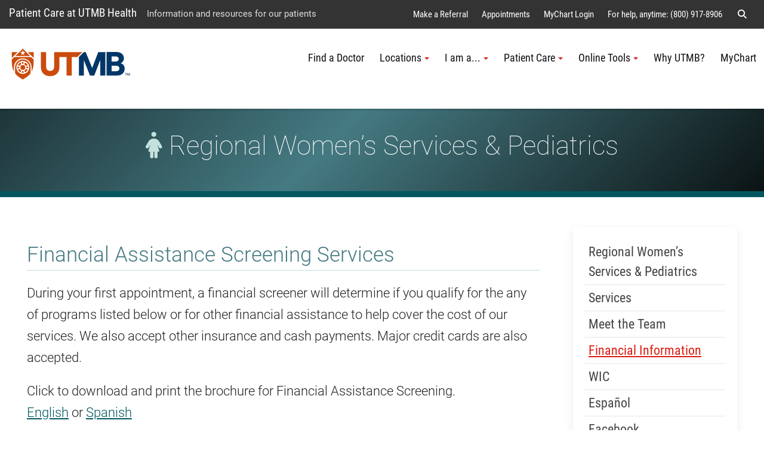

--- FILE ---
content_type: text/html; charset=utf-8
request_url: https://www.utmbhealth.com/services/regional-women-pedi/financial-information
body_size: 205042
content:
 <!DOCTYPE html> <!--[if lt IE 9]><html class="no-js lt-ie9 utmb-old-ie" lang="en"><![endif]--> <!--[if IE 9]><html class="no-js ie9 utmb-ie-9" lang="en"><![endif]--> <!--[if (gt IE 9)|!(IE)]><!--> <html class="no-js utmb-modern-web" lang="en"> <!--<![endif]--> <head> <meta charset="utf-8" /> <meta http-equiv="X-UA-Compatible" content="IE=edge,chrome=1" /> <link rel="dns-prefetch" href="//utmb-cdn.azureedge.net" /> <title>
	Regional Women’s Services &amp; Pediatrics Financial Information
</title> <link rel="shortcut icon" href="https://utmb-cdn.azureedge.net/web/favicon/favicon.ico" /> <link rel="apple-touch-icon" sizes="180x180" href="https://utmb-cdn.azureedge.net/web/favicon/apple-touch-icon.png" /> <link rel="apple-touch-icon" sizes="32x32" href="https://utmb-cdn.azureedge.net/web/favicon/favicon-32x32.png" /> <link rel="apple-touch-icon" sizes="16x16" href="https://utmb-cdn.azureedge.net/web/favicon/favicon-16x16.png" /> <meta name="HandheldFriendly" content="True" /> <meta name="MobileOptimized" content="320" /> <meta name="viewport" content="width=320, initial-scale=1, minimum-scale=1" /> <!-- FB Verfication: UTMBHealth.com --> <meta name="facebook-domain-verification" content="f6tzw6k0vojeu4t88n59zutoo1wrso" />  <!-- Preloader - *keep in master for instant availability --> <style type="text/css">
                [v-cloak] {
                    display: none;
                }

                #sfPageContainer div [controltype^="Telerik.Sitefinity.Mvc"] .rdCenter .rdTitleBar > em::after {
                    content: "MVC";
                    background-color: #105CB6;
                    color: #FFF;
                    font-size: 10px;
                    padding: 0 4px;
                    margin-left: 5px;
                }

                body.utmb-page-preloader #pagewrapper, body.utmb-page-preloader #footer {
                    opacity: 0;
                }

                body.utmb-page-preloader:before {
                    content: '';
                    background-image: url(https://utmb-cdn.azureedge.net/web/img/loadings/sfLoading.gif);
                    background-repeat: no-repeat;
                    background-position: center center;
                    display: block;
                    text-align: center;
                    position: absolute;
                    top: 0;
                    bottom: 0;
                    left: 0;
                    right: 0;
                    width: 100%;
                    height: 100%;
                }

                html.no-js body.utmb-page-preloader #pagewrapper, html.no-js body.utmb-page-preloader #footer {
                    opacity: 0;
                }

                html.no-js body.utmb-page-preloader:before {
                    content: '';
                    background-image: none;
                    display: inline;
                    text-align: inherit;
                    position: static;
                }
            </style> <!-- UTMB Bootstrap 3x --> <link rel=preload href="https://utmb-cdn.azureedge.net/web/css/bootstrap.min.css" as="style"> <link href="https://utmb-cdn.azureedge.net/web/css/bootstrap.min.css" type="text/css" rel="stylesheet" /> <link rel=preload href="https://utmb-cdn.azureedge.net/web/4.2.2/js/utmb-head.js" as="script"> <link rel=preload href="https://utmb-cdn.azureedge.net/web/4.2.2/css/utmb-sitefinity.min.css" as="style"> <link rel=preload href="https://utmb-cdn.azureedge.net/web/4.2.2/js/utmb-sitefinity.min.js" as="script"> <!-- UTMB Foundation Icons --> <link rel=preload href="https://utmb-cdn.azureedge.net/web/fonts/foundation/foundation-icons.css" as="style"> <link href="https://utmb-cdn.azureedge.net/web/fonts/foundation/foundation-icons.css" type="text/css" rel="stylesheet" /> <!-- UTMB FontAwesome v4 --> <link rel=preload href="https://utmb-cdn.azureedge.net/web/fonts/fontawesome/fontawesome.min.css" as="style"> <link href="https://utmb-cdn.azureedge.net/web/fonts/fontawesome/fontawesome.min.css" type="text/css" rel="stylesheet" /> <!-- FontAwesome Pro 6.5.1 --> <link rel=preload href="https://utmb-cdn.azureedge.net/web/fonts/fontawesome-pro-6.5.1-web/css/utmb.min.css" as="style"> <link rel="stylesheet" href="https://utmb-cdn.azureedge.net/web/fonts/fontawesome-pro-6.5.1-web/css/utmb.min.css" type="text/css"> <!-- UTMB Web 4x for Sitefinity --> <link rel="stylesheet" href="https://utmb-cdn.azureedge.net/web/4.2.2/css/utmb-sitefinity.min.css" type="text/css"> <!-- UTMB Web 4x Head Libs --> <script src="https://utmb-cdn.azureedge.net/web/4.2.2/js/utmb-head.js" type="text/javascript"></script> <style>
            body.sfPageEditor.modal-open input[type=radio],
            body.sfPageEditor.modal-open input[type=checkbox] {
                -webkit-appearance: auto !important;
            }
        </style> <style>
            .splide__arrow {
                position: absolute;
                z-index: 1;
                top: 50%;
                transform: translateY(-50%);
                border: none;
                padding: 3px;
                background: rgb(0 0 0 / 54%);
            }
        </style> <!-- Site Specific CSS --> <!--BE IXF: JavaScript begin--> <!--Access to and use of BrightEdge AutoPilot - Self Connecting Pages is governed by the
                Infrastructure Product Terms located at: www.brightedge.com/infrastructure-product-terms.
                Customer acknowledges and agrees it has read, understands and agrees to be bound by the
                Infrastructure Product Terms. --> <script src="//cdn.bc0a.com/autopilot/f00000000290195/autopilot_sdk.js"></script> <!--BE IXF: JavaScript end--> <!-- UTMB Web 4x --> <meta property="og:title" content="Regional Women’s Services &amp; Pediatrics Financial Information" /><meta property="og:url" content="" /><meta property="og:type" content="website" /><meta property="og:site_name" content="UTMBHealthCOM" /><style type="text/css" media="all">li.loc-map {
    display: none;
}

li.loc-web {
    display: none;
}</style><style type="text/css" media="all">.loc-map-hide li.loc-map {
    display: none;
}

.loc-phone-hide li.loc-phone {
    display: none;
}

.loc-fax-hide li.loc-fax {
    display: none;
}

.loc-web-hide li.loc-web {
    display: none;
}

.loc-pdf-hide li.loc-pdf {
    display: none;
}

.loc-hours-hide li.loc-hours {
    display: none;
}

.loc-addy-hide li.loc-addy {
    display: none !important;
}

.loc-list-special.uk-card-small.uk-card-body {
    padding: 0 !important;
}

.loc-list-special.lists.list-link-card .list-item-content-html {
  text-align: center !important;
  padding-top: 0 !important;
  display: table;
    margin: 0 auto;
}

.loc-list-special .list-link-card-container.uk-card.uk-card-body.uk-card-small {
    padding: 0 !important;
}</style><style type="text/css" media="all">.com-alert.lists.list-link-card .list-link-card-container {
    margin-bottom: 2px !important;
}</style><style type="text/css" media="all">/* Start New list  */

/*btn fix*/
a.btn {
    margin-bottom: 5px;
}

/* Masonry List*/
.list-masonry .uk-grid-small, .list-masonry .uk-grid-medium, .list-masonry .uk-grid-large, .list-masonry .uk-grid-collapse {
    justify-content: left !important;
}

/* Insurance list image size  */
.img-50 img {
    height: 50px;
}

/* Billing Navigation buttons */

.billing.nav-pills .uk-navbar-nav > li > a {
    background-color: #457a82;
    border: 1px solid #eee;
    text-transform: none;
    font-size: 1.3rem;
    line-height: 1.5rem;
    text-align: center;
    color: #fff;
}

.billing.nav-pills .uk-navbar-nav > li > a {
    border-radius: 0;
    min-height: 80px;
}

.billing .uk-navbar-nav > li.uk-active > a {
    color: #fff !important;
}

.billing.nav-pills .uk-navbar-nav > li > a:hover {
    color: #c4e1de;
    background-color: #005760;
}

.billing.nav-pills .uk-navbar-nav > li.uk-active > a {
    background-color: #005760 !important;
    border: 1px solid #005760 !important;
    color: #fff !important;
}

/* Service Line List of Services over dark BG*/
.service-list-white span.list-item-title {
    color: #ffffff !important;
}

.service-list-white .uk-card span.list-item-title {
    color: #005760 !important;
}

.service-list-white a.list-item-title :hover,
.service-list-white a.list-item-title :active,
.service-list-white a.list-item-title :focus,
.service-list-white a.list-link-list-container:active .list-item-title,
.service-list-white a.list-link-list-container:focus .list-item-title,
.service-list-white a.list-link-list-container:hover .list-item-title {
    color: #c4e1de !important;
}

.service-list-white .uk-grid-collapse,
.service-list-white .uk-grid-large,
.service-list-white .uk-grid-medium,
.service-list-white .uk-grid-small {
    justify-content: left !important;
}

.service-list-white .list-item-title {
    font-size: 1.02rem !important;
}

/*Serviceline Spotlight area*/

.teal-dark-bg .spotlight-area h1,
.teal-dark-bg .spotlight-area p {
    color: #ffffff !important;
}

@media only screen and (min-width: 960px) {
    .spotlight-area {
        padding: 30px;
    }
}

@media screen and (max-width: 959px) {
    .spotlight-area .float-right {
        float: none !important;
    }

    .spotlight-area h1 {
        font-size: 1.8rem;
    }
}

.spotlight-area .utmbsf-content-block,
.spotlight-area .lists,
.spotlight-area .utmb-card-small {
    max-width: 700px;
    margin: 0;
}

.spotlight-area h1 {
    margin-bottom: 0;
}

.spotlight-area h2 {
    color: #005760 !important;
}

.spotlight-area .list-link-card-container.uk-card.uk-card-body.uk-card-default.uk-card-small {
    padding: 0;
}

.spotlight-area .list-item-content.item-details {
    padding: 20px 20px;
}

.spotlight-area .list img {
    margin: 0px !important;
}

.spotlight-area .list-item-title.item-title.uk-card-title {
    text-align: center;
    color: #005760;
}

.utmbsf-content-block.spotlight-img {
    /*height: 430px;*/
    overflow: hidden;
}

.spotlight-area .list-expanded .list-item-content h3:before {
    content: "";
    display: inline-block;
    position: relative;
    top: calc(-0.1* 1em);
    vertical-align: middle;
    height: .9em;
    margin-right: 5px;
    border-left: 2px solid #005760 !important;
}

spotlight-area .list-expanded .list-item-content h3 {
    font-size: 1.6rem !important;
}

.spotlight-area .list-expanded .list-item-content h4 {
    font-size: 1rem;
    font-weight: 500;
    color: #005760;
    margin-bottom: 5px;
    text-align: center;
}

/* Web Ads and UTMB Knows  */
.web-ad .blog-post-title {
    display: none;
}

.web-ad .blog-post-meta-date {
    display: none;
}

.web-ad .blog-post-meta-footer {
    display: none;
}

.web-ad .blog-post-meta-time {
    display: none;
}

.utmb-knows .specialty {
    color: #005760;
    font-weight: 900;
}

.utmb-knows .knows {
    color: #457a82;
    font-weight: 500;
}

.utmb-knows img.utmb-logo {
    width: 130px;
    padding-bottom: 4px;
}

.utmb-blog-post-slider span.large {
    font-size: 2.6rem !important;
    line-height: 1.3 !important;
    font-weight: 500;
}

.utmb-blog-post-slider span.small {
    font-size: 1rem !important;
    line-height: 1 !important;
}

/* contact footer only -- Redesign?*/
.bg-gray-2 .contact-footer .list-title {
    color: #ffffff !important;
}

.bg-gray-2 .contact-footer .content-toggle a {
    color: #ffffff !important;
}

.contact-footer h3 {
    color: #c4e1de !important;
    font-size: 20px;
    text-transform: uppercase;
    margin-bottom: 8px;
}

.cont-footer-list a.list-link-list-container {
    color: #fff !important;
    font-weight: 600;
    font-size: .8rem !important;
}

.lists.list-link-list.cont-footer-list .list-link-list-container span.list-item-title:hover,
.lists.list-link-list.cont-footer-list .list-link-list-container span.list-item-title:focus {
    color: #c4e1de;
    text-decoration: underline;
}

.contact-footer a.uk-accordion-title.list-accordion-title {
    color: #fff !important;
    font-weight: 600;
    font-size: .9rem;
    margin-top: -2px !important;
}

p.cont-name,
p.cont-name a {
    color: #fff;
    font-size: 14px;
    margin-bottom: 5px;
}

ul.cont-list a {
    color: #fff;
    font-size: 14px !important;
}

    ul.cont-list a:hover {
        color: #c4e1de !important;
        text-decoration: underline;
    }

p.cont-name a:hover {
    color: #c4e1de;
    text-decoration: underline;
}

.lists.list-accordion.cont-footer-list li .list-accordion-content {
    padding: 8px;
    border: 1px solid #777;
}

.lists.list-accordion.cont-footer-list li .list-item-content {
    margin-bottom: 5px;
}

.lists.list-accordion.cont-footer-list .uk-accordion-title:before {
    background-image: url("data:image/svg+xml;charset=utf-8,%3Csvg width='13' height='13' xmlns='https://www.w3.org/2000/svg'%3E%3Cpath fill='%23fff' d='M0 6h13v1H0z'/%3E%3Cpath fill='%23fff' d='M6 0h1v13H6z'/%3E%3C/svg%3E") !important;
}


/*Loc-List - maybe add to global*/
.loc-list ul {
    margin: 0;
    list-style-type: none;
    padding: 0 0 0 18px;
    font-size: .9rem;
}

    .loc-list ul li {
        line-height: 1.65em;
    }

        .loc-list ul li.loc-addy,
        .loc-list ul li.loc-addy a,
        .loc-list ul li.loc-phone a,
        .loc-list ul li.loc-web a,
        .loc-list ul li.loc-pdf a {
            color: #457a82;
        }

        .loc-list ul li.loc-addy {
            display: flex;
            align-items: center;
        }

            .loc-list ul li.loc-addy a,
            .loc-list ul li.loc-web a,
            .loc-list ul li.loc-pdf a {
                padding: 3px;
            }

        .loc-list ul li.loc-phone a {
            padding: 1px !important;
        }

        .loc-list ul li.loc-fax:before {
            display: inline-block;
            margin: 0 10px 0 -15px;
            font-family: "FontAwesome";
            content: "\f1ac";
            color: #da1f12;
        }

        .loc-list ul li.loc-phone:before {
            display: inline-block;
            margin: 0 10px 0 -15px;
            font-family: "FontAwesome";
            content: "\f095";
            color: #da1f12;
        }

        .loc-list ul li.loc-hours:before {
            display: inline-block;
            margin: 0 12px 0 -15px;
            font-family: "FontAwesome";
            content: "\f017";
            color: #da1f12;
        }

        .loc-list ul li.loc-addy:before {
            display: inline-block;
            margin: 0 10px 0 -12px;
            font-family: "FontAwesome";
            content: "\f041";
            color: #da1f12;
            font-style: normal !important;
        }

        .loc-list ul li.loc-web:before {
            display: inline-block;
            margin: 0 10px 0 -15px;
            font-family: "FontAwesome";
            content: "\f08e";
            color: #da1f12;
        }

        .loc-list ul li.loc-pdf:before {
            display: inline-block;
            margin: 0 10px 0 -15px;
            font-family: "FontAwesome";
            content: "\f15b";
            color: #da1f12;
        }

.loc-list span.list-item-title.item-title.uk-card-title {
    font-family: 'Roboto', sans-serif;
    font-weight: 300;
    border-bottom: 1px solid #c4e1de;
    margin-bottom: 0;
    padding-bottom: 10px;
    font-size: 20px;
}

.loc-addy br {
    display: none;
}

.loc-addy a br {
    content: "";
    color: #457a82;
    display: inline;
    font-size: 19px;
}

.loc-addy br:before {
    content: ", ";
}

.loc-list ul li.loc-desc {
    margin-left: 10px;
}

    .loc-list ul li.loc-desc a {
        padding: 0 !important;
    }

.lists.list-expanded .list li .loc-desc,
.lists.list-expanded .list li .loc-addy,
.lists.list-expanded .list li .loc-hours,
.lists.list-expanded .list li .loc-phone,
.lists.list-expanded .list li .loc-fax,
.lists.list-expanded .list li .loc-web {
    margin-top: 2px;
}

/* Darken feature box and mobile bump down */
@media only screen and (min-width: 1401px) {
    .utmb-feature-box-track .uk-overlay-primary {
        background: rgba(51, 51, 51, .8) !important;
    }
}

@media only screen and (max-width: 1400px) {
    .utmb-feature-box-track .uk-overlay-primary {
        background: rgba(51, 51, 51) !important;
    }

    .utmb-feature-box-track [class*=uk-position-bottom],
    .utmb-feature-box-track [class*=uk-position-center],
    .utmb-feature-box-track [class*=uk-position-left],
    .utmb-feature-box-track [class*=uk-position-right],
    .utmb-feature-box-track [class*=uk-position-top] {
        position: inherit !important;
        max-width: 100%;
    }
}

.uk-overlay.uk-overlay-primary.uk-position-bottom.center p {
    font-size: 1.3rem;
    font-weight: 300;
    color: white !important;
    text-shadow: 4px 4px 4px #000;
}

/* Pop-up CTA  */
#global-dialog.uk-position-bottom-center {
    margin-left: auto;
    margin-right: auto;
    max-width: 100%;
    position: fixed !important;
    z-index: 7777777;
}

#global-dialog #global-dialog-content {
    background-color: #da1f12;
    color: #fff;
    max-width: 444px;
    padding: 15px;
    text-align: center;
}

    #global-dialog #global-dialog-content .headline {
        color: #fff;
        font-family: 'Roboto', sans-serif;
        font-weight: 300;
        font-size: 2.34rem;
        margin-bottom: 0;
    }

#global-dialog-content-container.is-collapsed #global-dialog-content {
    display: none;
}

#global-dialog-content-container .uk-alert-close {
    position: absolute !important;
    top: 10px !important;
    right: 7px !important;
    color: #000 !important;
    opacity: .6 !important;
}

#global-dialog-content-container .uk-alert {
    position: relative !important;
    margin-bottom: 0px !important;
    padding: 0px !important;
    background: transparent !important;
    color: #fff !important;
    border: transparent !important;
}

/*Hide*/
@media only screen and (max-width: 959px) {
    .hide-mobile {
        display: none;
    }
}

/* Circle Provider Photo */
.provider-photo {
    width: 180px;
    height: 180px;
    position: relative;
    overflow: hidden;
    border-radius: 50%;
    margin-left: auto;
    margin-right: auto;
    margin-bottom: 5px;
    border: 5px solid #fff;
    box-shadow: 0 5px 15px rgb(0 0 0 / 8%);
}

.profile-pic {
    display: inline !important;
    margin: 0px auto !important;
    height: 230px !important;
    width: auto;
}

.provider-name {
    padding-bottom: 10px;
    border-bottom: 1px solid #c4e1de;
    padding-bottom: 3px;
    font-family: 'Roboto', sans-serif;
    font-weight: 300;
    font-size: 1.11rem;
}

    .provider-name a {
        text-decoration: none;
    }

.long {
    letter-spacing: -.04rem !important;
}

.provider-specialty {
    font-size: .85rem;
    padding-top: 5px;
}

.people-mini img.profile-pic {
    height: 105px !important;
    width: 100% !important;
}

.people-mini .provider-photo {
    float: left !important;
    width: 80px !important;
    height: 80px !important;
    border: 0 !important;
}

.people-mini span.list-item-content-html {
    padding: 0 !important;
}

.people-mini .provider-name,
.people-mini .provider-specialty {
    text-align: left;
    margin-left: 100px !important;
}

.people-mini .list-link-card-container.uk-card.uk-card-body.uk-card-default.uk-card-small {
    margin: 0 !important;
    padding: 15px !important;
}

.people-mini .provider-name {
    font-size: 1rem !important;
    padding-top: 5px !important;
}


/*html list styles - check mark as opposed to bullets*/
ul.check {
    list-style: none;
    font-size: 1.25rem;
    line-height: 1.639;
    margin-left: -30px;
}

    ul.check li:before {
        content: '✓ ';
        color: #da1f12;
        font-weight: 800;
    }

/*form nav / checkboxes -- INVESTIGATE If in use, may need to go to global list*/
ul.sf-FormNav li.active {
    background-color: #da1f12;
    color: #fff;
}

ul.sf-FormNav li {
    margin: 0 15px;
    padding: 5px 10px;
    border-radius: 15px;
    background: #eee;
}

.checkbox input:not(:disabled)[type=checkbox] {
    margin-top: 3px;
}

.checkbox label {
    margin-top: -15px;
}

ul.sf-FormNav {
    display: flex;
    list-style-type: none;
}

span.sf-FormNav-page-number {
    display: none;
}

.form-group .h6 {
    font-size: 1.1rem !important;
    font-weight: 700 !important;
    margin-top: 1px !important;
    margin-bottom: 5px !important;
}


/* Theme  UH-COM*/
/* Links */
.uk-link,
a {
    color: #005760;
    cursor: pointer;
}

.gray-bg a.btn.btn-text:hover,
.gray-bg a.btn.btn-text:active,
.gray-bg a.btn.btn-text:focus {
    color: #c4e1de !important;
}

/*list styles*/
.list-item-content {
    break-inside: avoid;
}

ul.check {
    list-style: none;
    font-size: 1.25rem;
    line-height: 1.639;
    margin-left: -30px;
}

    ul.check li:before {
        content: '✓ ';
        color: #da1f12;
        font-weight: 800;
    }

.btn-link {
    color: #005760 !important;
}

.btn-md {
    font-size: 1.1rem;
    font-weight: 500;
}

.btn-lg {
    margin-bottom: 10px;
}

/*Standard Heading styles*/
h1 {
    color: #457a82;
    font-family: 'Roboto', sans-serif !important;
    font-weight: 300 !important;
    padding-top: 30px;
    padding-bottom: 30px;
    text-align: center;
    font-size: 2.2rem;
}

.gray-bg h1 {
    color: white !important;
}

h2 {
    color: #457a82;
    font-family: 'Roboto', sans-serif !important;
    font-weight: 300 !important;
    border-bottom: 1px solid #c4e1de !important;
    padding-top: 20px;
    line-height: 1.5 !important;
}

h3 {
    color: #da1f12;
    margin-top: 15px;
    font-size: 1.4rem;
}

h4 {
    margin-top: 15px;
    font-size: 1.3rem;
    color: #444;
    font-weight: 300;
}

h5 {
    text-transform: uppercase;
    font-size: 20px;
    font-weight: 300;
}

h6 {
    font-size: 1.2rem;
    font-weight: 600;
}

.no-margin h1,
.no-margin h2,
.no-margin h3,
.no-margin h4,
.no-margin h5 {
    margin: 0 0 0 0 !important;
}

p.small {
    margin-top: -15px !important;
}

@media only screen and (max-width: 415px) {

    p.lead,
    p.utmb-lead {
        font-size: 1.1rem;
    }

    h2,
    .uk-h2,
    .h2 {
        font-size: 1.5rem;
    }
}

.thin {
    font-weight: 300;
}

.bold {
    font-weight: 500;
}

/*Headings on color background*/
.teal-dark-bg h1:not(.uk-card h1):not(.utmb-card-small h1):not(.utmb-section-title-teal h1):not(.white-bg h1):not(.well-white h1),
.teal-dark-bg h2:not(.uk-card h2):not(.utmb-card-small h2):not(.utmb-section-title-teal h2):not(.white-bg h2):not(.well-white h2),
.teal-dark-bg h3:not(.uk-card h3):not(.utmb-card-small h3):not(.utmb-section-title-teal h3):not(.white-bg h3):not(.well-white h3),
.teal-dark-bg h4:not(.uk-card h4):not(.utmb-card-small h4):not(.utmb-section-title-teal h4):not(.white-bg h4):not(.well-white h4),
.teal-dark-bg h5:not(.uk-card h5):not(.utmb-card-small h5):not(.utmb-section-title-teal h5):not(.white-bg h5):not(.well-white h5),
.teal-dark-bg p:not(.uk-card p):not(.utmb-card-small p):not(.utmb-section-title-teal p):not(.white-bg p):not(.well-white p),
.teal-bg h1:not(.uk-card h1):not(.utmb-card-small h1):not(.utmb-section-title-teal h1):not(.white-bg h1):not(.well-white h1),
.teal-bg h2:not(.uk-card h2):not(.utmb-card-small h2):not(.utmb-section-title-teal h2):not(.white-bg h2):not(.well-white h2),
.teal-bg h3:not(.uk-card h3):not(.utmb-card-small h3):not(.utmb-section-title-teal h3):not(.event-item-card h3):not(.white-bg h3):not(.well-white h3),
.teal-bg h4:not(.uk-card h4):not(.utmb-card-small h4):not(.utmb-section-title-teal h4):not(.white-bg h4):not(.well-white h4),
.teal-bg h5:not(.uk-card h5):not(.utmb-card-small h5):not(.utmb-section-title-teal h5):not(.white-bg h5):not(.well-white h5),
.teal-bg p:not(.uk-card p):not(.utmb-card-small p):not(.utmb-section-title-teal p):not(.event-item-card p):not(.white-bg p):not(.well-white p),
.teal-bg h1 span.subtitle:not(.uk-card h1 span.subtitle):not(.utmb-card-small h1 span.subtitle):not(.utmb-section-title-teal h1 span.subtitle):not(.white-bg h1 span.subtitle):not(.well-white h1 span.subtitle) {
    color: #ffffff !important;
}

.no-top-margin {
    margin-top: 0 !important;
}

.teal-bg .utmb-card-small .content-toggle a,
.teal-dark-bg .utmb-card-small .content-toggle a,
.teal-bg .white-bg .content-toggle a,
.teal-dark-bg .white-bg .content-toggle a {
    color: #005760 !important;
}

/* used on: contact footer,  */
.white-title h2 {
    color: #ffffff !important;
    font-family: 'Roboto', sans-serif !important;
    font-weight: 200 !important;
    border-bottom: 1px solid #c4e1de !important;
    padding-top: 20px;
    padding-bottom: 10px;
    line-height: 1.2 !important;
    text-align: center;
    font-size: 2em;
}

/*Linked Heading styles*/
h2 a {
    color: #005760 !important;
    font-family: 'Roboto', sans-serif !important;
    font-weight: 300 !important;
}

    h2 a:hover,
    h4 a:hover {
        color: #da1f12 !important;
        border-bottom: none !important;
    }

h3 a:hover {
    color: #005760 !important;
    border-bottom: none !important;
}

h4 a {
    color: #444 !important;
}

/*Blog, event and news heading styles*/
.blog-posts-list.blog-post-title,
.blog-post-title span,
.event-article-title {
    font-size: 1.2rem !important;
    color: #005760 !important;
    font-family: 'Roboto', sans-serif !important;
}

.blog-posts-detail .blog-post-title span,
.event-detail .event-article-title span {
    font-size: 1.7rem !important;
    font-weight: 400;
    color: #005760 !important;
    font-family: 'Roboto', sans-serif !important;
}

h1.blog-post-title,
h1.p-name.event-article-title {
    font-size: 2rem !important;
    margin: 0;
}

    h1.blog-post-title a:hover,
    h2.blog-post-title a:hover,
    h3.blog-post-title a:hover,
    h4.blog-post-title a:hover,
    h5.blog-post-title a:hover,
    h6.blog-post-title a:hover {
        border-bottom: 1px solid #da1f12 !important;
    }

h2.blog-post-title a,
h3.blog-post-title a,
h4.blog-post-title a,
h5.blog-post-title a,
h6.blog-post-title a {
    color: #457a82 !important;
    font-family: 'Roboto', sans-serif !important;
    font-weight: 300 !important;
    text-transform: inherit;
    font-size: 1.3rem !important;
}

.blog-post-content-full h2 {
    font-size: 1.5rem !important;
    padding-top: 0px !important;
}

.video-blog img,
.video-blog p,
.video-blog h3,
.video-blog h4,
.video-blog h5,
.video-blog .utmb-card-small,
.video-blog .blog-post-content-full ul li,
.video-blog .blog-post-content-full ol li,
.video-blog .blog-post-content-full h2 {
    display: none;
}

h1.p-name.event-article-title {
    padding-bottom: 20px !important;
}

.event-content h2 {
    font-size: 1.5rem;
    padding: 0;
}

.event-detail h1.event-article-title {
    margin: 0;
    padding-bottom: 0;
}

h1.news-article-title,
h2.news-article-title,
h3.news-article-title,
h4.news-article-title,
h5.news-article-title,
h6.news-article-title {
    color: #457a82 !important;
    font-family: 'Roboto', sans-serif !important;
    font-weight: 300 !important;
    border-bottom: 1px solid #c4e1de !important;
    text-transform: inherit;
}

/*Inline Heading Styles - eventually make a class not tied to an ID for these type of areas, look at urology pedi conditions area*/
h2#locations,
h2#meet-the-team {
    padding: 20px !important;
    background: #fff !important;
    color: #444 !important;
    -webkit-box-shadow: 0 5px 15px rgb(0 0 0 / 8%) !important;
    box-shadow: 0 5px 15px rgb(0 0 0 / 8%) !important;
    text-align: center !important;
}

h2#meet-the-team,
h3#meet-the-team {
    margin-top: 15px;
}

h3#locations,
h3#meet-the-team {
    padding: 20px !important;
    background: #fff !important;
    color: #444 !important;
    -webkit-box-shadow: 0 5px 15px rgb(0 0 0 / 8%) !important;
    box-shadow: 0 5px 15px rgb(0 0 0 / 8%) !important;
    text-align: center !important;
}

.well.callout h2,
.well.callout h3 {
    color: #fff !important;
    font-weight: 400 !important;
    border-bottom: 0px solid #c4e1de !important;
    font-size: 1.5em !important;
}

/*Modern Heading Blocks: section title and subtitle*/
/* White BG, teal text and line  */
.utmb-section-title-teal {
    background-color: #fff;
    border-top: 2px solid #457a82;
    line-height: 1.618em;
    margin: 20px 0 40px 0;
    padding: 30px 30px 30px 30px;
    position: relative;
    box-shadow: 0 14px 25px rgb(0 0 0 / 16%);
    color: #da1f12 !important;
    font-size: 1.4rem;
}

    .utmb-section-title-teal h1,
    .utmb-section-title-teal h2,
    .utmb-section-title-teal h3,
    .utmb-section-title-teal h4,
    .utmb-section-title-teal h5,
    .utmb-section-title-teal h6 {
        color: #da1f12 !important;
        font-size: 1.7rem;
        font-family: 'Roboto', sans-serif !important;
        border-bottom: none !important;
        font-weight: 400 !important;
        margin: 0;
        padding: 0;
    }

        .utmb-section-title-teal h2 span.subtitle {
            font-size: 1rem;
        }

    /* arrow */
    .utmb-section-title-teal:before {
        content: "";
        display: block;
        position: absolute;
        border-left: 25px solid transparent;
        border-right: 25px solid transparent;
        border-top: 23px solid #fff;
        border-bottom: 0;
        bottom: -23px;
        left: 50px;
    }

    .utmb-section-title-teal a:hover {
        color: #005760 !important;
    }

    .utmb-section-title-teal h1 a,
    .utmb-section-title-teal h2 a,
    .utmb-section-title-teal h3 a,
    .utmb-section-title-teal h4 a,
    .utmb-section-title-teal h5 a,
    .utmb-section-title-teal h6 a {
        color: #457a82 !important;
        font-weight: 400 !important;
        text-decoration: underline !important;
    }

/* Teal BG, white text */
.utmb-section-subtitle-teal {
    background-color: #457a82;
    border-left: 5px solid #005760;
    line-height: 1.618em;
    margin: 20px 0 0 0px;
    padding: 5px 20px 5px 20px;
    position: relative;
    color: #fff;
    font-size: 1.4rem !important;
    font-weight: 300;
    text-align: center;
}

    .utmb-section-subtitle-teal h1,
    .utmb-section-subtitle-teal h2,
    .utmb-section-subtitle-teal h3,
    .utmb-section-subtitle-teal h4,
    .utmb-section-subtitle-teal h5,
    .utmb-section-subtitle-teal h6 {
        color: #fff !important;
        font-size: 1.3rem !important;
        font-weight: 300;
        text-align: center;
        font-family: 'Roboto', sans-serif !important;
        border-bottom: none !important;
        margin: 0 !important;
        padding: 5px !important;
    }

    .utmb-section-subtitle-teal a {
        color: #ffffff !important;
        font-weight: 400;
        text-decoration: underline;
    }

        .utmb-section-subtitle-teal a:hover {
            color: #c4e1de !important;
        }

.utmbsf-content-block.utmb-section-subtitle-teal .subtitle {
    color: white;
    text-transform: initial;
}

.utmb-section-subtitle-teal span.subtitle {
    color: #ffffff !important;
}

.utmb-section-subtitle-teal-light {
    background-color: #c4e1de;
    border-left: 5px solid #005760;
    line-height: 1.618em;
    margin: 20px 0 0px 0px;
    padding: 5px 20px 5px 20px !important;
    position: relative;
    color: #005760 !important;
    font-size: 1.4rem !important;
    font-weight: 300;
    text-align: center;
}

    .utmb-section-subtitle-teal-light h1,
    .utmb-section-subtitle-teal-light h2,
    .utmb-section-subtitle-teal-light h3,
    .utmb-section-subtitle-teal-light h4,
    .utmb-section-subtitle-teal-light h5,
    .utmb-section-subtitle-teal-light h6 {
        color: #005760 !important;
        font-size: 1.3rem !important;
        font-weight: 300 !important;
        text-align: center !important;
        font-family: 'Roboto', sans-serif !important;
        border-bottom: none !important;
        margin: 0 !important;
        padding: 5px !important;
    }

    .utmb-section-subtitle-teal-light a {
        color: #005760 !important;
        font-weight: 400 !important;
        text-decoration: underline !important;
    }

        .utmb-section-subtitle-teal-light a:hover {
            color: #457a82 !important;
        }

.utmbsf-content-block.utmb-section-subtitle-teal-light .subtitle {
    color: #005760;
    text-transform: initial;
}

.bg-teal h2 {
    text-align: center;
}

/*Primary Care Clinic headings*/
.pc-clin-heading h1 {
    color: #ffffff !important;
    font-family: 'Roboto', sans-serif !important;
    font-weight: 200 !important;
    padding: 20px;
    text-align: right;
}

    .pc-clin-heading h1 .subtitle {
        color: #c4e1de;
    }

        .pc-clin-heading h1 .subtitle a:hover {
            color: #ffffff !important;
        }

@media only screen and (min-width: 992px) {
    .pc-clin-heading h1 {
        font-size: 2.6rem;
    }
}

p.cta-bottom-text {
    text-align: center;
    font-size: 1.3rem;
    font-weight: 300;
    color: #005760;
    padding-top: 7px;
}

@media only screen and (max-width: 991px) {
    .pc-clin-heading h1 {
        font-size: 2.3rem;
    }
}

/* Modern Hero Feature, used on Serviceline Pages - maybe add to global  */
.uk-height-medium {
    height: 400px !important;
}

.modern-hero-feature .tagline span {
    display: block;
}

.modern-hero-feature .headline,
.modern-hero-feature .subtitle,
.modern-hero-feature .tagline,
.modern-hero-feature .action .btn.btn-default {
    font-family: 'Roboto', sans-serif;
}

.modern-hero-feature .headline {
    font-weight: 300;
    border-bottom: 2px solid #c4e1de;
    margin-bottom: 0;
    padding-bottom: 20px;
}

.modern-hero-feature .subtitle {
    font-weight: 100;
}

.modern-hero-feature .tagline {
    font-weight: 300;
    margin-top: 20px;
    margin-bottom: 21px;
}

.modern-hero-feature {
    z-index: 3;
}

.btn-pill {
    border-radius: 50px !important;
    border-style: solid;
    white-space: normal;
}

.btn-margin {
    margin-bottom: 10px;
}

.modern-hero-feature .action .btn.btn-default {
    font-weight: 300;
}

    .modern-hero-feature .action .btn.btn-default:hover,
    .modern-hero-feature .action .btn.btn-default:active,
    .modern-hero-feature .action .btn.btn-default:focus {
        box-shadow: 2px 2px 9px rgba(255, 255, 255, 0.69);
    }

@media only screen and (min-width: 1500px) {
    .modern-hero-feature .hero-call-to-action {
        position: absolute;
        top: 300px;
        left: 55%;
        width: 44%;
        text-align: left;
        margin-left: -100px !important;
        padding: 30px 50px;
        background-color: #ffffffd4;
    }

    .wide-text {
        right: 40% !important;
        width: 60% !important;
    }

    .modern-hero-feature .headline {
        font-size: 2.8rem;
    }

    .modern-hero-feature .subtitle {
        font-size: 2rem;
    }

    .modern-hero-feature .tagline {
        font-size: 1.7rem;
    }
}

@media only screen and (min-width: 1250px) and (max-width: 1499px) {
    .modern-hero-feature .hero-call-to-action {
        position: absolute;
        top: 260px;
        left: 45%;
        width: 55%;
        text-align: left;
        margin-left: -100px !important;
        padding: 20px 30px;
        background-color: #ffffffd4;
    }

    .modern-hero-feature .headline {
        font-size: 2.4rem;
    }

    .modern-hero-feature .subtitle {
        font-size: 1.5rem;
    }

    .modern-hero-feature .tagline {
        font-size: 1.52rem;
    }

    .hero-call-to-action a.btn {
        font-size: 1rem !important;
    }
}

@media only screen and (min-width: 767px) and (max-width: 1249px) {
    .modern-hero-feature .hero-call-to-action {
        text-align: left;
        padding: 20px 50px 20px 50px;
    }

    .modern-hero-feature .headline,
    .modern-hero-feature .subtitle,
    .modern-hero-feature .tagline,
    .modern-hero-feature .tagline span {
        color: #457a82;
    }

    .modern-hero-feature .headline {
        font-size: 3rem;
    }

    .modern-hero-feature .subtitle {
        font-size: 2rem;
    }

    .modern-hero-feature .tagline {
        font-size: 1.52rem;
    }
}

@media only screen and (max-width: 766px) {
    .uk-height-medium {
        height: 90% !important;
    }

    .modern-hero-feature .hero-call-to-action {
        text-align: left;
        padding: 50px 50px 0px 50px;
    }

    .modern-hero-feature .headline,
    .modern-hero-feature .tagline,
    .modern-hero-feature .tagline span {
        color: #457a82;
    }

    .modern-hero-feature .subtitle {
        font-size: 1.25rem;
    }

    .modern-hero-feature .tagline {
        font-size: 1.52rem;
    }
}

/* Possibly add this in with the modern-minimal-hero  */
h1.headline {
    padding: 0px 0px 15px !important;
}

@media only screen and (min-width: 540px) {

    h1.headline.large.center {
        font-size: 3.3rem !important;
        margin-top: 20px !important;
    }
}

a.medium {
    font-size: 1.3rem;
    font-family: 'Roboto Condensed' !important;
}

/*Service/Section Hero/Blog Hero/Video Hero */
.section-modern-minimal-hero {
    position: relative;
}

    .section-modern-minimal-hero .hero-call-to-action {
        background-color: #005760;
        /* Permalink - use to edit and share this gradient: https://colorzilla.com/gradient-editor/#005760+0,457a82+96 */
        background: #005760;
        /* Old browsers */
        background: -moz-linear-gradient(left, #005760 0%, #457a82 96%);
        /* FF3.6-15 */
        background: -webkit-linear-gradient(left, #005760 0%, #457a82 96%);
        /* Chrome10-25,Safari5.1-6 */
        background: linear-gradient(to right, #005760 0%, #457a82 96%);
        /* W3C, IE10+, FF16+, Chrome26+, Opera12+, Safari7+ */
        filter: progid:DXImageTransform.Microsoft.gradient(startColorstr='#457a82', endColorstr='#c4e1de', GradientType=1);
        /* IE6-9 */
        text-align: center;
        padding: 20px 50px 20px 50px;
    }

    .section-modern-minimal-hero .headline,
    .section-modern-minimal-hero .headline h1,
    .section-modern-minimal-hero .headline span.subtitle,
    .section-modern-minimal-hero .tagline,
    .section-modern-minimal-hero .tagline span.subtitle,
    .section-modern-minimal-hero .wide-text .headline,
    .section-modern-minimal-hero .wide-text .headline h1 {
        color: #fff !important;
        font-family: 'Roboto', sans-serif !important;
    }

        .section-modern-minimal-hero .headline,
        .section-modern-minimal-hero .headline h1,
        .section-modern-minimal-hero .wide-text .headline,
        .section-modern-minimal-hero .wide-text .headline h1 {
            font-weight: 100 !important;
            padding: 0;
            margin-bottom: 15px;
        }

    .section-modern-minimal-hero .headline {
        border-bottom: 2px solid #c4e1de;
    }

        .section-modern-minimal-hero .headline span.subtitle {
            margin: 0;
            font-weight: 200;
        }

    .section-modern-minimal-hero .tagline {
        font-weight: 300;
        margin-top: 15px;
        margin-bottom: 15px;
    }

        .section-modern-minimal-hero .tagline span {
            display: block;
        }

    .section-modern-minimal-hero .action .btn.btn-default {
        border-color: #fff;
        color: #fff;
        font-family: 'Roboto', sans-serif;
        font-weight: 300;
    }

        .section-modern-minimal-hero .action .btn.btn-default:hover,
        .section-modern-minimal-hero .action .btn.btn-default:active,
        .section-modern-minimal-hero .action .btn.btn-default:focus {
            background-color: #457a82;
            border-color: #457a82;
            color: #fff;
            box-shadow: 2px 2px 9px rgba(255, 255, 255, 0.69);
        }

@media only screen and (min-width: 1500px) {
    .section-modern-minimal-hero .uk-height-large {
        height: 650px !important;
    }

    .section-modern-minimal-hero .hero-call-to-action {
        position: absolute;
        top: 222px;
        right: 50%;
        width: 50%;
        margin-left: -51px;
        z-index: 3;
    }

    .hero-call-to-action.blog {
        top: 100px !important;
    }

    .section-modern-minimal-hero .headline,
    .section-modern-minimal-hero .headline h1 {
        font-size: 3rem;
    }

    .section-modern-minimal-hero .wide-text .headline,
    .section-modern-minimal-hero .wide-text .headline h1 {
        font-size: 2.7rem;
    }

    .section-modern-minimal-hero .headline span.subtitle {
        font-size: 1.9rem;
    }

    .section-modern-minimal-hero .wide-text.headline span.subtitle,
    .section-modern-minimal-hero .wide-text.headline h1 span.subtitle {
        font-size: 1.9rem !important;
    }

    .section-modern-minimal-hero .tagline {
        font-size: 1.4rem;
    }
}

@media only screen and (min-width: 1201px) and (max-width: 1499px) {
    .section-modern-minimal-hero .uk-height-large {
        height: 520px !important;
    }

    .section-modern-minimal-hero .hero-call-to-action {
        position: absolute;
        top: 100px;
        right: 40%;
        width: 60%;
        margin-left: -51px;
        z-index: 3;
    }

    .hero-call-to-action.blog {
        top: 80px !important;
    }

    .section-modern-minimal-hero .headline,
    .section-modern-minimal-hero .headline h1 {
        font-size: 2.8rem;
    }

    .section-modern-minimal-hero .wide-text .headline,
    .section-modern-minimal-hero .wide-text .headline h1 {
        font-size: 2.6rem;
    }

        .section-modern-minimal-hero .headline span.subtitle,
        .section-modern-minimal-hero .wide-text .headline span.subtitle,
        .section-modern-minimal-hero .wide-text .headline h1 span.subtitle {
            font-size: 1.5rem;
        }

    .section-modern-minimal-hero .tagline {
        font-size: 1.2rem;
    }
}

@media only screen and (min-width: 767px) and (max-width: 1200px) {
    .section-modern-minimal-hero .uk-height-large {
        height: 100% !important;
    }

    .hero-call-to-action.blog {
        top: 20px !important;
    }

    .section-modern-minimal-hero .headline,
    .section-modern-minimal-hero .headline h1 {
        font-size: 3rem;
    }

    .section-modern-minimal-hero .wide-text .headline,
    .section-modern-minimal-hero .wide-text .headline h1 {
        font-size: 2.4rem;
    }

        .section-modern-minimal-hero .headline span.subtitle,
        .section-modern-minimal-hero .wide-text.headline span.subtitle,
        .section-modern-minimal-hero .wide-text.headline h1 span.subtitle {
            font-size: 1.3rem !important;
        }

    .section-modern-minimal-hero .tagline {
        font-size: 1.15rem;
    }
}

@media only screen and (min-width: 500px) and (max-width: 766px) {
    .section-modern-minimal-hero .uk-height-large {
        height: 100% !important;
    }

    .section-modern-minimal-hero .headline,
    .section-modern-minimal-hero .headline h1,
    .section-modern-minimal-hero .wide-text .headline,
    .section-modern-minimal-hero .wide-text .headline h1 {
        font-size: 2.2rem !important;
    }

        .section-modern-minimal-hero .headline span.subtitle,
        .section-modern-minimal-hero .wide-text.headline span.subtitle,
        .section-modern-minimal-hero .wide-text.headline h1 span.subtitle {
            font-size: 1.3rem !important;
        }

    .section-modern-minimal-hero .tagline {
        font-size: 1rem;
    }
}

@media only screen and (max-width: 499px) {
    .section-modern-minimal-hero .uk-height-large {
        height: 100% !important;
    }

    .section-modern-minimal-hero .headline,
    .section-modern-minimal-hero .headline h1,
    .section-modern-minimal-hero .wide-text .headline,
    .section-modern-minimal-hero .wide-text .headline h1 {
        font-size: 2rem !important;
    }

        .section-modern-minimal-hero .headline span.subtitle,
        .section-modern-minimal-hero .wide-text.headline span.subtitle,
        .section-modern-minimal-hero .wide-text.headline h1 span.subtitle {
            font-size: 1.2rem !important;
        }

    .section-modern-minimal-hero .tagline {
        font-size: 1rem;
    }
}

/* Service Title (gray BG in page) -- remove after design upgrades */

.service-title-overcolor h1,
.service-title-overcolor div {
    color: white !important;
    font-size: 2.5rem;
    padding: 20px 0 20px 0;
    font-family: 'Roboto', sans-serif;
    text-align: center;
    font-weight: 100;
}

/*Service CTAs*/
.service-cta .list li {
    margin-top: 10px !important;
}

.service-cta .btn-lg {
    font-size: 1.2rem !important;
}

.service-cta i.list-item-icon {
    font-size: 2rem !important;
    padding-top: 0 !important;
}

.service-cta span.list-item-content-text,
.service-cta span.list-item-content-html {
    font-size: 1.2rem;
    padding-top: 0 !important;
}

.service-cta .list-link-card-inner-container.uk-grid-margin {
    margin-top: 0;
}

/* Modern Hero - text over teal BG only - Campus pages - review later  */

.modern-center-hero {
    background-color: #457a82;
    background: linear-gradient(135deg, #1e3539 0%, #457a82 43%, #0b1314 100%);
}

@media only screen and (min-width: 740px) {
    .modern-center-hero {
        position: relative;
    }

        .modern-center-hero .hero-call-to-action {
            position: inherit;
            text-align: center;
            padding: 20px 50px 20px 50px;
        }

        .modern-center-hero .headline, .modern-center-hero h1 {
            color: #fff !important;
            font-family: 'Roboto', sans-serif;
            font-weight: 100 !important;
            font-size: 2.5rem;
            margin: .5rem;
        }

            .modern-center-hero .headline span.subtitle {
                color: #ffffff;
                font-weight: 200;
                font-size: 2rem;
            }

        .modern-center-hero .tagline {
            color: #fff !important;
            font-family: 'Roboto', sans-serif;
            font-weight: 300;
            font-size: 1.52rem;
            margin-top: 20px;
            margin-bottom: 21px;
        }

            .modern-center-hero .tagline span {
                display: block;
            }

    .uk-height-large {
        height: 100% !important;
    }
}


@media only screen and (max-width: 739px) {
    .modern-center-hero {
        position: relative;
    }

        .modern-center-hero .hero-call-to-action {
            text-align: center;
            padding: 20px 50px 20px 50px;
        }

        .modern-center-hero .headline, .modern-center-hero h1 {
            color: #fff !important;
            font-family: 'Roboto', sans-serif;
            font-weight: 100 !important;
            font-size: 2rem;
            margin-bottom: 0;
        }

            .modern-center-hero .headline span.subtitle {
                color: #ffffff;
                font-weight: 200;
                font-size: 1.5rem;
            }

        .modern-center-hero .tagline {
            color: #fff !important;
            font-family: 'Roboto', sans-serif;
            font-weight: 300;
            font-size: 1.3rem;
            margin-top: 20px;
            margin-bottom: 21px;
        }

            .modern-center-hero .tagline span {
                display: block;
            }

    .uk-height-large {
        height: 100% !important;
    }
}

/*Modern-hero ---OLD style--- REMOVE AFTER HEADING CHANGED TO NEW ON 10 PAGES*/
.modern-hero .headline {
    font-family: 'Roboto', sans-serif;
    font-weight: 100;
    border-bottom: 2px solid #c4e1de;
    margin-bottom: 0;
    padding-bottom: 20px;
}

.modern-hero .subtitle {
    font-family: 'Roboto', sans-serif;
    font-weight: 100;
}

.modern-hero .tagline {
    font-family: 'Roboto', sans-serif;
    font-weight: 300;
    margin-top: 20px;
    margin-bottom: 21px;
}

.modern-hero .headline .white-border {
    border-bottom: 2px solid #ffffff !important;
}

.modern-hero .headline .teal-border {
    border-bottom: 2px solid #c4e1de;
}

@media only screen and (min-width: 1500px) {
    .uk-height-medium {
        height: 400px !important;
    }

    .modern-hero {
        position: relative;
    }

        .modern-hero .hero-call-to-action {
            position: absolute;
            top: 40px;
            right: 55%;
            width: 45%;
            text-align: left;
            margin-left: -60px;
            padding: 20px 50px 20px 80px;
        }

    .wide-text {
        right: 40% !important;
        width: 60% !important;
    }

    .modern-hero .headline {
        font-size: 4.15rem;
        padding: 0px 0px 30px !important;
    }

    .modern-hero .subtitle {
        font-size: 2rem;
    }

    .modern-hero .tagline {
        font-size: 1.52rem;
    }

        .modern-hero .tagline span {
            display: block;
        }

    .modern-hero .action .btn.btn-default {
        font-family: 'Roboto', sans-serif;
        font-weight: 300;
    }

        .modern-hero .action .btn.btn-default:hover,
        .modern-hero .action .btn.btn-default:active,
        .modern-hero .action .btn.btn-default:focus {
            box-shadow: 2px 2px 9px rgba(255, 255, 255, 0.69);
        }
}

@media only screen and (min-width: 1000px) and (max-width: 1499px) {
    .uk-height-medium {
        height: 400px !important;
    }

    .modern-hero {
        position: relative;
    }

        .modern-hero .hero-call-to-action {
            position: absolute;
            top: 0;
            right: 40%;
            width: 60%;
            text-align: left;
            margin-left: -60px;
            padding: 50px 50px 20px 60px;
        }

        .modern-hero .headline {
            font-size: 3rem;
        }

        .modern-hero .subtitle {
            font-size: 1.9rem;
        }

        .modern-hero .tagline {
            font-size: 1.3rem;
        }

            .modern-hero .tagline span {
                display: block;
            }

        .modern-hero .action .btn.btn-default {
            font-family: 'Roboto', sans-serif;
            font-weight: 300;
        }

            .modern-hero .action .btn.btn-default:hover,
            .modern-hero .action .btn.btn-default:active,
            .modern-hero .action .btn.btn-default:focus {
                box-shadow: 2px 2px 9px rgba(255, 255, 255, 0.69);
            }
}

@media only screen and (min-width: 767px) and (max-width: 999px) {
    .uk-height-medium {
        height: 400px !important;
    }

    .modern-hero {
        position: relative;
    }

        .modern-hero .hero-call-to-action {
            text-align: left;
            padding: 20px 50px 20px 50px;
        }

        .modern-hero .headline {
            font-size: 3rem;
            color: #457a82 !important;
        }

            .modern-hero .headline .white {
                color: #457a82 !important;
            }

        .modern-hero .subtitle {
            font-size: 2rem;
            color: #457a82;
        }


        .modern-hero .tagline {
            font-size: 1.52rem;
            color: #457a82;
        }

            .modern-hero .tagline span {
                display: block;
                color: #457a82;
            }

        .modern-hero .action .btn.btn-default {
            font-family: 'Roboto', sans-serif;
            font-weight: 300;
        }

            .modern-hero .action .btn.btn-default:hover,
            .modern-hero .action .btn.btn-default:active,
            .modern-hero .action .btn.btn-default:focus {
                box-shadow: 2px 2px 9px rgba(255, 255, 255, 0.69);
            }
}

@media only screen and (max-width: 766px) {
    .uk-height-medium {
        height: 90% !important;
    }

    .modern-hero {
        position: relative;
    }

        .modern-hero .hero-call-to-action {
            text-align: left;
            padding: 20px 50px 20px 50px;
        }

        .modern-hero .headline {
            font-size: 2.5rem;
            margin-bottom: 0;
            color: #457a82 !important;
        }

            .modern-hero .headline .white {
                color: #457a82 !important;
            }

        .modern-hero .subtitle {
            font-size: 1.25rem;
            color: #457a82 !important;
        }

        .modern-hero .tagline {
            font-size: 1.2rem;
            color: #457a82;
        }

            .modern-hero .tagline span {
                display: block;
                color: #457a82;
            }

        .modern-hero .action .btn.btn-default {
            font-family: 'Roboto', sans-serif;
            font-weight: 300;
        }

            .modern-hero .action .btn.btn-default:hover,
            .modern-hero .action .btn.btn-default:active,
            .modern-hero .action .btn.btn-default:focus {
                box-shadow: 2px 2px 9px rgba(255, 255, 255, 0.69);
            }
}

/* End of Modern Hero  */

/*Service-section-minimal*/


.service-section-minimal h1 {
    font-family: 'Roboto', sans-serif !important;
    font-weight: 300 !important;
    padding: 20px 0 0 0 !important;
    text-align: left !important;
    font-size: 2.4rem !important;
}

.teal-dark-bg .service-section-minimal h1 {
    color: #ffffff !important;
}

.teal-dark-bg .service-section-minimal a.btn.btn-text {
    color: #ffffff;
}

    .teal-dark-bg .service-section-minimal a.btn.btn-text:hover {
        color: #c4e1de;
    }

.teal-dark-bg .service-section-minimal span.subtitle {
    color: #fff;
    font-size: 1.5rem;
    font-family: 'Roboto', sans-serif !important;
    font-weight: 300;
}

/* Move to Global styles */

/*Layout accordions*/
.content-accordion .accordion-title,
.content-accordion .uk-accordion-content {
    border: 1px solid #e5e5e5;
    margin-bottom: 2px;
    margin-top: 10px;
}

.content-accordion .uk-accordion-content {
    padding: 20px;
}

.content-accordion a.accordion-title {
    padding: 12px;
}

.content-accordion .accordion-title h2,
.content-accordion .accordion-title h3,
.content-accordion .accordion-title h4,
.content-accordion .accordion-title h5 {
    margin: 0px !important;
    font-size: 1.5rem;
    border-bottom: 0px !important;
    padding: 0;
}

/*icon color in button, may need to check other colors too*/
.list-item-btn-teal a i {
    color: white !important;
}

.vertical-center {
    margin: auto;
}

/*Columns*/

@media screen and (max-width: 767px) {
    .column-count-3,
    .column-count-2,
    .column-count-4 {
        column-count: 1 !important;
    }

    .container-body .container-basic,
    .container-body .container-reading-area,
    .container-basic .container-body,
    .container-basic .container-reading-area,
    .col-sm-2, .col-md-2,
    .col-sm-3, .col-md-3,
    .col-sm-4, .col-md-4,
    .col-sm-5, .col-md-5,
    .col-sm-6, .col-md-6,
    .col-sm-7, .col-md-7,
    .col-sm-8, .col-md-8,
    .col-sm-9, .col-md-9 {
        padding-left: 0 !important;
        padding-right: 0 !important;
    }
}

@media screen and (min-width: 768px) and (max-width: 991px) {
    .column-count-3,
    .column-count-2,
    .column-count-4 {
        column-count: 2 !important;
    }
}

@media screen and (min-width: 992px) {
    .column-count-3 {
        column-count: 3 !important;
    }

    .column-count-2 {
        column-count: 2 !important;
    }

    .column-count-4 {
        column-count: 4 !important;
    }
}


/* EDIT THE TABLE styles to match this padding and font size and add a data-border class to the options to outline all cells */
table td {
    font-size: 1rem !important;
}

.uk-table td,
table td {
    padding: 10px 12px !important;
}

table.data-border,
.data-border th,
.data-border td {
    border: 1px solid black;
}

table.data-border-teal,
.data-border-teal th,
.data-border-teal td {
    border: 1px solid #457a82;
}

table.center,
.center th,
.center td {
    text-align: center;
}

th.red {
    background-color: #da1f12;
    color: white !important;
}

th.gray {
    background-color: #444444;
    color: white !important;
}

th.teal {
    background-color: #457a82;
    color: white !important;
}

/* Feature box - just edit what you have and change to this BG color and font stuff, plus add the mobile behavior*/

@media only screen and (min-width: 1401px) {
    .utmb-feature-box-track .uk-overlay-primary {
        background: rgba(51, 51, 51, .8) !important;
    }
}

@media only screen and (max-width: 1400px) {
    .utmb-feature-box-track .uk-overlay-primary {
        background: rgba(51, 51, 51) !important;
    }

    .utmb-feature-box-track [class*=uk-position-bottom],
    .utmb-feature-box-track [class*=uk-position-center],
    .utmb-feature-box-track [class*=uk-position-left],
    .utmb-feature-box-track [class*=uk-position-right],
    .utmb-feature-box-track [class*=uk-position-top] {
        position: inherit !important;
        max-width: 100%;
    }
}

.uk-overlay.uk-overlay-primary.uk-position-bottom.center p {
    font-size: 1.3rem;
    font-weight: 300;
    color: white !important;
    text-shadow: 4px 4px 4px #000;
}

/* Borders, lines, decorators */
@media only screen and (min-width: 1185px) {
    .vertical-divider-desktop {
        border-right: 1px solid #444;
    }
}

/* Pop up CTA box on bottom of web page "Global Dialog" */
#global-dialog.uk-position-bottom-center {
    margin-left: auto;
    margin-right: auto;
    max-width: 100%;
    position: fixed !important;
    z-index: 7777777;
}

#global-dialog #global-dialog-content {
    background-color: #da1f12;
    color: #fff;
    /*visibility: hidden;*/
    max-width: 444px;
    padding: 15px;
    text-align: center;
}

    #global-dialog #global-dialog-content .headline {
        color: #fff;
        font-family: 'Roboto', sans-serif;
        font-weight: 300;
        font-size: 2.34rem;
        margin-bottom: 0;
    }

#global-dialog-content-container.is-collapsed #global-dialog-content {
    display: none;
}

#global-dialog-content-container .uk-alert-close {
    position: absolute !important;
    top: 10px !important;
    right: 7px !important;
    color: #000 !important;
    opacity: .6 !important;
}

#global-dialog-content-container .uk-alert {
    position: relative !important;
    margin-bottom: 0px !important;
    padding: 0px !important;
    background: transparent !important;
    color: #fff !important;
    border: transparent !important;
}

/* Blog Posts  */
.hide-feature .blog-post-image-top {
    display: none;
}

.blog-post-detail h1.blog-post-title span {
    font-size: 1.8rem !important;
}

.blog-post-detail h1.blog-post-title {
    padding: 10px !important;
}

/*Blogs*/
/*Remove Blog padding and control image size*/
.blog-posts-detail .blog-post .blog-post-image-top img {
    max-height: 450px;
    text-align: center;
    display: block;
    margin-left: auto;
    margin-right: auto;
}

.blog-post-item-card .blog-post-item .blog-post-image-top img {
    padding: 0px !important;
}

.blog-post-item-card .blog-post-item {
    padding: 0px !important;
}

.blog-post-item-card .blog-post-meta {
    padding: 0 30px;
}

.blog-post-item-card .blog-post-content-summary,
.blog-post-item-card .blog-post-content-full {
    padding: 0 30px 10px 30px;
}

.blog-post-item-card .blog-post-title {
    padding: 20px 20px 10px 20px;
}

@media (min-width: 625px) and (max-width: 959px) {
    .uk-grid .blog-post-item .blog-post-image-top,
    .img-top .blog-post-item .blog-post-image-top {
        height: 300px;
        overflow: hidden;
        margin: 0 auto;
    }

        .uk-grid img.blog-post-list-grid-img-top,
        .img-top .blog-post-item .blog-post-image-top img.blog-post-list-img {
            min-height: 300px;
            width: 100%;
            object-fit: cover;
        }
}

@media (min-width: 960px) and (max-width: 1199px) {
    .uk-grid .blog-post-item .blog-post-image-top,
    .img-top .blog-post-item .blog-post-image-top {
        height: 210px;
        overflow: hidden;
        margin: 0 auto;
    }

        .uk-grid img.blog-post-list-grid-img-top,
        .img-top .blog-post-item .blog-post-image-top img.blog-post-list-img {
            min-height: 210px;
            width: 100%;
            object-fit: cover;
        }
}

@media (min-width: 1200px) and (max-width: 1399px) {
    .uk-grid .blog-post-item .blog-post-image-top,
    .img-top .blog-post-item .blog-post-image-top {
        height: 230px;
        overflow: hidden;
        margin: 0 auto;
    }

        .uk-grid img.blog-post-list-grid-img-top,
        .img-top .blog-post-item .blog-post-image-top img.blog-post-list-img {
            min-height: 230px;
            width: 100%;
            object-fit: cover;
        }
}

@media (min-width: 1400px) {
    .uk-grid .blog-post-item .blog-post-image-top,
    .img-top .blog-post-item .blog-post-image-top {
        height: 250px;
        overflow: hidden;
        margin: 0 auto;
    }

        .uk-grid img.blog-post-list-grid-img-top,
        .img-top .blog-post-item .blog-post-image-top img.blog-post-list-img {
            min-height: 250px;
            width: 100%;
            object-fit: cover;
        }
}

.blog-post-items.uk-grid .uk-flex-top.uk-flex-wrap-top,
.blog-post-items.uk-grid.uk-flex-top.uk-flex-wrap-top.uk-grid-stack,
.blog-post-items.uk-grid-match.uk-grid.uk-grid-stack {
    justify-content: center;
}

/*Remove event padding and control image size*/

.event-list.event-item-card .uk-grid .event-item, .img-top .event-item {
    padding: 0 !important;
}

.event-item-card .uk-grid .event-item .event-article-title, .img-top .event-article-title {
    padding: 20px 20px 5px 20px !important;
}

.event-item-card .uk-grid .event-meta, .img-top .event-meta {
    padding: 0 20px 5px 20px;
}

.event-item-card .uk-grid p.event-content-summary, .img-top p.event-content-summary {
    padding: 0 20px 20px 20px;
}

.event-item-card .uk-grid .event-item img, .img-top .event-item img {
    padding: 0 !important;
}

.event-detail .news-image-top img {
    max-height: 500px !important;
    display: block;
    margin-left: auto;
    margin-right: auto;
}

@media (min-width: 625px) and (max-width: 959px) {
    .event-item-card .uk-grid .news-image-top,
    .img-top .news-image-top {
        height: 300px;
        overflow: hidden;
        margin: 0 auto;
    }

    .event-item .news-image-top img {
        min-height: 300px;
        width: 100%;
        object-fit: cover;
    }
}

@media (min-width: 960px) and (max-width: 1199px) {
    .event-item-card .uk-grid .news-image-top,
    .img-top .news-image-top {
        height: 210px;
        overflow: hidden;
        margin: 0 auto;
    }

    .event-item .news-image-top img {
        min-height: 210px;
        width: 100%;
        object-fit: cover;
    }
}

@media (min-width: 1200px) and (max-width: 1399px) {
    .event-item-card .uk-grid .news-image-top,
    .img-top .news-image-top {
        height: 230px;
        overflow: hidden;
        margin: 0 auto;
    }

    .event-item .news-image-top img {
        min-height: 230px;
        width: 100%;
        object-fit: cover;
    }
}

@media (min-width: 1400px) {
    .event-item-card .uk-grid .news-image-top,
    .img-top .news-image-top {
        height: 250px;
        overflow: hidden;
        margin: 0 auto;
    }

    .event-item .news-image-top img {
        min-height: 250px;
        width: 100%;
        object-fit: cover;
    }
}

@media (min-width: 625px) {
    /* Event & Blog image transition */
    img.blog-post-list-grid-img-top,
    .img-top .blog-post-item .blog-post-image-top img.blog-post-list-img,
    .event-item .news-image-top img {
        transition: transform 0.4s ease-in-out; /* Smooth zoom transition */
        transform: scale(1); /* Initial state: normal size */
        object-fit: cover; /* Optional: ensures the image covers the container without stretching */
    }

        /* Event & Blog Zoom in effect when the image is hovered */
        img.blog-post-list-grid-img-top:hover,
        .img-top .blog-post-item .blog-post-image-top img.blog-post-list-img:hover,
        .event-item .news-image-top img:hover {
            transform: scale(1.1); /* Scale the image to 110% when hovered */
        }
}

/* Simple Event */
.events-simple .event-content {
    display: none;
}

.events-simple .event-article-title {
    font-size: 1.1rem !important;
}

.events-simple article.event-item {
    padding-bottom: 0px !important;
}

.events-simple span.p-location.h-card.event-meta-location {
    display: none;
}

/*Card padding*/
.overlay-small .uk-overlay {
    padding: 0;
}

/*background images*/

.background-blue-overlay ::before {
    background-color: #1c3a565c;
    content: "";
    position: absolute;
    top: 0px;
    right: 0px;
    bottom: 0px;
    left: 0px;
    z-index: -1;
}

.printables-img-bg {
    background-image: url(https://www.utmb.edu/images/librariesprovider32/default/printables.png);
}

.background-mammo {
    background-image: url(https://www.utmb.edu/images/librariesprovider32/servicelines/mammogram.jpg?sfvrsn=ffda5057_0);
}

.background-breastvisit {
    background-image: url(https://www.utmb.edu/images/librariesprovider32/servicelines/breast-health/happy-woman.jpg?sfvrsn=862f6356_3/Happy-woman.jpg);
}

.background-3dmammo {
    position: relative;
    background-image: url(https://www.utmb.edu/images/librariesprovider32/backgrounds/mammography.jpg?sfvrsn=489b6c56_3/Mammography.jpg);
    z-index: 0;
}

.background-breastcancer {
    position: relative;
    background-image: url(https://www.utmb.edu/images/librariesprovider32/servicelines/breast-health/cancer-survivors.jpg);
    z-index: 0;
}

.background-medicaloncology {
    position: relative;
    background-image: url(https://www.utmb.edu/images/librariesprovider32/servicelines/breast-health/medical-oncology.jpg);
    z-index: 0;
}

.background-integrativeoncology {
    position: relative;
    background-image: url(https://www.utmb.edu/images/librariesprovider32/servicelines/breast-health/integrative-oncology.jpg);
    z-index: 0;
}

.background-breastreconstruction {
    position: relative;
    background-image: url(https://www.utmb.edu/images/librariesprovider32/servicelines/breast-health/breast-reconstruction.jpg);
    z-index: 0;
}

.background-radonc {
    position: relative;
    background-image: url(https://www.utmb.edu/images/librariesprovider32/servicelines/breast-health/radiation-oncology.jpg);
    z-index: 0;
}

.background-geneticscreening {
    position: relative;
    background-image: url(https://www.utmb.edu/images/librariesprovider32/servicelines/breast-health/genetic-screening.jpg);
    z-index: 0;
}

/*Transparent btns*/

.lists.list-link-list.list-btn.list-btn-transparent-teal-light a {
    color: #ffffff !important;
    border-width: 3px !important;
    border-style: solid !important;
    border-image: linear-gradient(to right, #c4e1de 0%, #94c6c1 96%) 1 !important;
    text-decoration: none !important;
}

.list-btn-transparent-teal-light span.list-item-title:hover {
    color: #1c3a56 !important;
}

.lists.list-link-list.list-btn.list-btn-transparent-teal-light a:hover {
    color: #1c3a56 !important;
    background-color: #c4e1de !important;
    background: #c4e1de;
    background: -moz-linear-gradient(left, #c4e1de 0%, #94c6c1 96%);
    background: -webkit-linear-gradient(left, #c4e1de 0%, #94c6c1 96%);
    background: linear-gradient(to right, #c4e1de 0%, #94c6c1 96%) !important;
}

.list-btn-transparent-teal-light a.list-link-list-container:hover .list-item-title,
.list-btn-transparent-teal-light a.list-link-list-container:focus .list-item-title,
.list-btn-transparent-teal-light a.list-link-list-container:active .list-item-title {
    color: #1c3a56 !important;
}

.btn-teal-light-border {
    color: #005760 !important;
    border: solid 2px #c4e1de !important;
    text-decoration: none !important;
    margin: 5px;
}

    .btn-teal-light-border:hover,
    .btn-teal-light-border:active,
    .btn-teal-light-border:focus {
        color: #005760 !important;
        background-color: #a2d0cb !important;
        border-color: #9bccc7 !important;
        border-style: solid !important;
        text-decoration: none !important;
    }

.btn-teal-border {
    color: #005760 !important;
    border: solid 2px #457a82 !important;
    text-decoration: none !important;
    margin-top: 10px;
}

a:hover .btn-teal-border,
.btn-teal-light-border:active,
.btn-teal-light-border:focus {
    color: #ffffff !important;
    background-color: #457a82 !important;
    border-color: #457a82 !important;
    border-style: solid !important;
    text-decoration: none !important;
}

/*btn-md*/

.btn-md span.subtitle {
    padding-bottom: 5px !important;
    margin-top: 0 !important;
}

/*Borders*/
.border-teal-light {
    border: 1px solid #c4e1de;
}

.border-left-teal-light {
    border-left: 1px solid #c4e1de;
}

.border-right-teal-light {
    border-right: 1px solid #c4e1de;
}

.border-bottom-teal-light {
    border-bottom: 1px solid #c4e1de;
}

.border-top-teal-light {
    border-top: 1px solid #c4e1de;
}

/* Link list title large*/
.lists.list-link-list.list-item-title-large a span.list-item-title {
    font-size: 1.2rem !important;
}


/*Barchart*/
.teal-chart .metric {
    background-color: #457a82;
    color: #ffffff;
    text-shadow: 1px 1px 1px rgba(0, 0, 0, .2);
    border-radius: 2px;
    padding: 10px;
    text-align: left;
    box-shadow: inset 0 0 8px rgba(0, 0, 0, .175);
    height: 35px;
}

.metric-value {
    font-weight: bold;
    font-size: 1rem;
}

.chart-horizontal {
    width: 100%;
}

.metric {
    margin-bottom: 2px;
    min-width: 100px;
    padding: 6px 15px;
}

.metric-value {
    float: right;
    font-weight: bold;
}


/*Serviceline secondary sticky nav*/
.custom-sticky {
    position: -webkit-sticky;
    position: sticky;
    top: 90px;
    z-index: 3;
}

.nav-dark .uk-navbar-container:not(.uk-navbar-transparent) {
    background: linear-gradient(135deg, #7abbb4 0%, #c4e1de 43%, #55a89f 100%);
}

.nav-horizontal.nav-dark .uk-navbar-container:not(.uk-navbar-transparent) {
    border: #c4e1de;
}

.nav-dark .uk-navbar-nav > li > a {
    color: #005760;
    font-weight: 600;
    font-size: 1.2rem;
}

/*Animations*/
.animation-kenburns .is-visible img {
    animation-name: uk-kenburns;
    animation-duration: 15s;
}

/* Open Scheduling  */

.scheduling-options .btn {
    margin: 3px;
}

.scheduling-options ul.uk-switcher,
.scheduling-options.statement-box {
    max-width: 900px !important;
    margin: 0 auto;
    text-align: center;
}

.statement-box p,
.statement-box p.alert-primary {
    text-align: left;
    font-size: .89rem;
}

p.sched-intro {
    border-left: 4px solid #da1f12;
    padding: 8px;
    background: #eee;
    color: #005760;
}

.scheduling-options h5,
.scheduling-options h6 {
    font-weight: 400;
    color: #005760;
    text-transform: inherit;
    font-size: 1.2rem;
}

/*Conditions and Procedures*/
.cond-overview h4,
.cond-symptoms h4,
.cond-treatment h4 {
    border-left: 3px solid #c4e1de;
    padding-left: 5px !important;
    font-weight: 500;
}

/*list-card-transparent*/
.lists.list-card-transparent .list-link-card-container {
    margin-bottom: 2px !important;
}

.list-card-transparent .uk-card {
    padding: 10px !important;
}

.list-card-transparent h3.list-item-title.item-title.uk-card-title {
    color: #005760 !important;
}

.list-card-transparent a .list-item-title {
    text-decoration: underline;
}

/*Language Selector*/
.teal-dark-bg ul.sf-lang-selector li {
    border: 1px solid #fff;
}

.teal-dark-bg ul.sf-lang-selector a {
    color: #fff !important;
}

.sf-lang-selector a {
    font-size: 1.25rem !important;
    font-family: "Roboto Condensed", "Helvetica Neue 2", "Helvetica Neue", "Helvetica", Helvetica, Arial, sans-serif;
    color: #444;
    transition: font-size .5s;
    line-height: 1.5;
    position: relative;
    border-radius: 0;
}

ul.sf-lang-selector.list-inline {
    background-color: #fff;
    color: #444;
    box-shadow: 0 5px 15px rgba(0, 0, 0, .08);
    padding-left: 10px;
    padding-right: 10px;
    margin: 10px 0 0 0 !important;
}

/*images*/
img.no-color {
    filter: grayscale(1) contrast(100) brightness(1);
    mix-blend-mode: multiply;
}

img.grayscale {
    filter: grayscale(1);
}

/*Fixed image*/
@media screen and (max-width: 990px) {

    .fixed-image-wrapper {
        top: 0px;
        display: block;
        margin-left: auto;
        margin-right: auto;
        overflow: hidden;
        z-index: 1;
    }
}

@media screen and (min-width: 991px) {
    .fixed-image-wrapper .img-spotlight {
        position: -webkit-sticky;
        position: sticky;
        top: 135px;
        /*height: calc(100vh - 135px);*/
        overflow: hidden;
        z-index: 1;
    }
}

img#fixed {
    object-fit: cover;
    height: 500px;
    width: 100%;
}

.fixed-image-wrapper {
    padding: 0;
}

/*Spotlight image*/

@media screen and (min-width: 960px) {
    img#target {
        object-fit: cover;
        height: 100vh;
    }
}

@media screen and (max-width: 959px) {
    img#target {
        object-fit: cover;
        height: 50vh;
    }
}

/*Image height*/
@media screen and (min-width: 500px) {
    .img-height-350 {
        max-height: 350px !important;
        width: 100%;
        overflow: hidden;
        position: relative;
    }

    .img-height-300 {
        max-height: 300px !important;
        width: 100%;
        overflow: hidden;
        position: relative;
    }
}

@media screen and (max-width: 499px) {
    .img-height-350 {
        max-height: 200px !important;
        width: 100%;
        overflow: hidden;
        position: relative;
    }

    .img-height-300 {
        max-height: 150px !important;
        width: 100%;
        overflow: hidden;
        position: relative;
    }
}


.img-height-350 img,
.img-height-300 img {
    height: auto;
    width: 100%;
    object-fit: cover;
    position: relative;
    top: 0;
}


/*Video Embed Phone*/
.video-embed-9-16 {
    width: 300px;
    padding-top: 360px;
}

@media screen and (max-width: 639px) {
    .video-embed-9-16 {
        margin: 20px 0;
    }
}

@media screen and (min-width: 640px) {
    .float-right-small {
        float: right;
    }

    .video-embed-9-16 {
        margin: 5px 20px 20px 20px;
    }
}

.red .list-item-title.item-title {
    color: #da1f12;
}</style><style type="text/css" media="all">@media only screen and (min-width: 826px) {
        .best-care-mark {
            max-width: 1600px;
            margin: 0 auto;
        }

        .best-care-mark h1.sans-serif {
            font-size: 6.5rem;
            font-weight: 500 !important;
            margin: 0;
            padding-top: 8px;
            text-align: left;
        }

        .best-care-mark p.sans-serif {
            margin: 0 !important;
            font-size: 1.65rem;
            padding-left: 5px;
            margin-top: -48px !important;
        }

        .best-care-mark img {
            float: inline-end;
        }
    }

    @media only screen and (max-width: 825px) {
        .best-care-mark img {
            width: 150px;
            display: block;
            margin-left: auto;
            margin-right: auto;
        }

        .best-care-mark h1.sans-serif {
            font-size: 4.5rem;
            font-weight: 500;
            margin: 0;
            text-align: center;
            margin-top: -50px;
        }

        .best-care-mark p.sans-serif {
            margin: 0 !important;
            font-size: 1.25rem;
            padding-left: 7px;
            margin-top: -45px !important;
            text-align: center;
        }
    }

    .best-care-mark .col-sm-8,
    .best-care-mark .col-md-8,
    .best-care-mark .col-sm-4,
    .best-care-mark .col-md-4 {
        padding: 0;
    }


    .cta-buttons-bc a.btn.btn-white {
        margin-top: 5px;
    }


    .image-container {
        overflow: hidden;
        /* Prevents the image from showing before animation */
    }

    .rolling-image {
        transform: translateX(-120%) rotate(-180deg);
        /* Start position: off-screen to the left, with 2 full rotations */
        animation: rollIn 3s ease-out forwards;
        /* 2s animation, easing out for smooth end */
        animation-delay: 0.3s;
    }

    @keyframes rollIn {
        to {
            transform: translateX(0) rotate(0);
            /* End position: on-screen, no rotation */
        }
    }
.best-care-mark h1,.best-care-mark p{
        color: #ffffff !important;
    } </style><script type="text/javascript" src="https://mychart.utmb.edu/mychart/Scripts/lib/Widget/widget_sdk.js"></script><meta name="Generator" content="Sitefinity 15.3.8522.0 DX" /><link href="/Telerik.Web.UI.WebResource.axd?d=PMrIT5dOWaVYIcpFWUE4nMh1ENyvK1yHIfVFg6e3Is8Nm89_rW1xKEbK8JGoEQx_o-H-LzN_5wf42BhOEQIS7VYylIwd1vkyj0M2c9-Vlx2UpSiPJTmcAfc8BNadGTKR0&amp;t=638840874637275692&amp;compress=0&amp;_TSM_CombinedScripts_=%3b%3bTelerik.Sitefinity.Resources%2c+Version%3d15.3.8522.0%2c+Culture%3dneutral%2c+PublicKeyToken%3db28c218413bdf563%3aen%3a3768ae42-d8f5-4fb3-bab3-68e873ac101a%3a7a90d6a" type="text/css" rel="stylesheet" /></head> <body id="appBody"
      utmb-web="4x"
      utmb-web-version="4.2.2"
      
      class="utmb-page-preloader"
      rel="pg-financial-information"
      utmb-web-asset-path="https://utmb-cdn.azureedge.net/web"
      is-dev-mode="false"
      is-internal="false"
      is-intranet="false"
      site-id="3b85b1d7-6914-6b9b-a0c5-ff000070e114"
      site-root="www.utmb.edu/utmbhealth"
      
      page-title="Financial Information"
      page-url="~/services/regional-women-pedi/financial-information"
      page-url-name="financial-information"
      
      page-id="247fb7d7-6914-6b9b-a0c5-ff0a0070e114"
      
      page-template-title="UTMBHealthCom-Service-Main"
      
      design-mode="modern"
      theme="utmb-light"
      
      use-console-log="false"
      
      use-mobile-menu="true"
      mobile-menu-theme="mobi-main"
      use-explore-menu="true"
      explore-menu-theme="exp-mega"
      explore-menu-source="Institutional"
      use-navigate-menu="true"
      navigate-menu-theme="nav-main"
      use-navigate-menu-sitefinity-api="false"
      navigate-menu-use-accordion="true"
      navigate-menu-levels="2"
      use-search-menu="true"
      search-menu-theme="search-main"
      search-site-url="null"
      use-breadcrumbs="false"
      use-footer="true"
      use-footer-sitefinity-login="true"
      use-prod-login-urls="true"
      
      use-utmb-analytics="true"
      use-utmb-alert-system="false"
      utmb-alert-system-uri="/api/UtmbAlerts/Get"
      ><form method="post" action="./financial-information" id="aspnetForm">
<div class="aspNetHidden">
<input type="hidden" name="ctl05_TSM" id="ctl05_TSM" value="" />
<input type="hidden" name="ctl06_TSSM" id="ctl06_TSSM" value="" />
<input type="hidden" name="__EVENTTARGET" id="__EVENTTARGET" value="" />
<input type="hidden" name="__EVENTARGUMENT" id="__EVENTARGUMENT" value="" />
<input type="hidden" name="__VIEWSTATE" id="__VIEWSTATE" value="5+Lw4QlmbtrCopS/YV0z0amMbbTcKbK6pquk9vexLWblz+YI+zE9ez62UD4gctxPgOYnr4EkqyikRK1R8yx82k6xB1kdZp03qTaJSLn5gIY=" />
</div>

<script type="text/javascript">
//<![CDATA[
var theForm = document.forms['aspnetForm'];
if (!theForm) {
    theForm = document.aspnetForm;
}
function __doPostBack(eventTarget, eventArgument) {
    if (!theForm.onsubmit || (theForm.onsubmit() != false)) {
        theForm.__EVENTTARGET.value = eventTarget;
        theForm.__EVENTARGUMENT.value = eventArgument;
        theForm.submit();
    }
}
//]]>
</script>


<script src="/WebResource.axd?d=pynGkmcFUV13He1Qd6_TZDy0WA1p3MpJgWimqy0VwAaUOgHqOZUCFyyMXRH43UsRXHohuAOihrGeD-RggwfcSQ2&amp;t=638901356248157332" type="text/javascript"></script>


<script type="text/javascript">
//<![CDATA[
var __cultureInfo = {"name":"en","numberFormat":{"CurrencyDecimalDigits":2,"CurrencyDecimalSeparator":".","IsReadOnly":true,"CurrencyGroupSizes":[3],"NumberGroupSizes":[3],"PercentGroupSizes":[3],"CurrencyGroupSeparator":",","CurrencySymbol":"$","NaNSymbol":"NaN","CurrencyNegativePattern":0,"NumberNegativePattern":1,"PercentPositivePattern":1,"PercentNegativePattern":1,"NegativeInfinitySymbol":"-∞","NegativeSign":"-","NumberDecimalDigits":2,"NumberDecimalSeparator":".","NumberGroupSeparator":",","CurrencyPositivePattern":0,"PositiveInfinitySymbol":"∞","PositiveSign":"+","PercentDecimalDigits":2,"PercentDecimalSeparator":".","PercentGroupSeparator":",","PercentSymbol":"%","PerMilleSymbol":"‰","NativeDigits":["0","1","2","3","4","5","6","7","8","9"],"DigitSubstitution":1},"dateTimeFormat":{"AMDesignator":"AM","Calendar":{"MinSupportedDateTime":"\/Date(-62135575200000)\/","MaxSupportedDateTime":"\/Date(253402300799999)\/","AlgorithmType":1,"CalendarType":1,"Eras":[1],"TwoDigitYearMax":2049,"IsReadOnly":true},"DateSeparator":"/","FirstDayOfWeek":0,"CalendarWeekRule":0,"FullDateTimePattern":"dddd, MMMM d, yyyy h:mm:ss tt","LongDatePattern":"dddd, MMMM d, yyyy","LongTimePattern":"h:mm:ss tt","MonthDayPattern":"MMMM d","PMDesignator":"PM","RFC1123Pattern":"ddd, dd MMM yyyy HH\u0027:\u0027mm\u0027:\u0027ss \u0027GMT\u0027","ShortDatePattern":"M/d/yyyy","ShortTimePattern":"h:mm tt","SortableDateTimePattern":"yyyy\u0027-\u0027MM\u0027-\u0027dd\u0027T\u0027HH\u0027:\u0027mm\u0027:\u0027ss","TimeSeparator":":","UniversalSortableDateTimePattern":"yyyy\u0027-\u0027MM\u0027-\u0027dd HH\u0027:\u0027mm\u0027:\u0027ss\u0027Z\u0027","YearMonthPattern":"MMMM yyyy","AbbreviatedDayNames":["Sun","Mon","Tue","Wed","Thu","Fri","Sat"],"ShortestDayNames":["Su","Mo","Tu","We","Th","Fr","Sa"],"DayNames":["Sunday","Monday","Tuesday","Wednesday","Thursday","Friday","Saturday"],"AbbreviatedMonthNames":["Jan","Feb","Mar","Apr","May","Jun","Jul","Aug","Sep","Oct","Nov","Dec",""],"MonthNames":["January","February","March","April","May","June","July","August","September","October","November","December",""],"IsReadOnly":true,"NativeCalendarName":"Gregorian Calendar","AbbreviatedMonthGenitiveNames":["Jan","Feb","Mar","Apr","May","Jun","Jul","Aug","Sep","Oct","Nov","Dec",""],"MonthGenitiveNames":["January","February","March","April","May","June","July","August","September","October","November","December",""]},"eras":[1,"A.D.",null,0]};//]]>
</script>

<script src="/Telerik.Web.UI.WebResource.axd?_TSM_HiddenField_=ctl05_TSM&amp;compress=0&amp;_TSM_CombinedScripts_=%3b%3bSystem.Web.Extensions%2c+Version%3d4.0.0.0%2c+Culture%3dneutral%2c+PublicKeyToken%3d31bf3856ad364e35%3aen%3aa8328cc8-0a99-4e41-8fe3-b58afac64e45%3aea597d4b%3ab25378d2" type="text/javascript"></script>
<script src="/Frontend-Assembly/Telerik.Sitefinity.Frontend.Navigation/Mvc/Scripts/LanguageSelector/language-selector.min.js?package=UTMBWeb_4x&amp;v=MzY5ODU1NDIz" type="text/javascript"></script>
<script src="/Frontend-Assembly/Telerik.Sitefinity.Frontend.Navigation/Mvc/Scripts/Navigation/mobile-dropdown-redirect.js?package=UTMBWeb_4x&amp;v=MTUzMzMxMjI0MQ%3d%3d" type="text/javascript"></script>
<div class="aspNetHidden">

	<input type="hidden" name="__VIEWSTATEGENERATOR" id="__VIEWSTATEGENERATOR" value="9D7C00EF" />
</div><script type="text/javascript">
//<![CDATA[
Sys.WebForms.PageRequestManager._initialize('ctl00$ctl05', 'aspnetForm', [], [], [], 90, 'ctl00');
//]]>
</script>
<input type="hidden" name="ctl00$ctl05" id="ctl05" />
<script type="text/javascript">
//<![CDATA[
Sys.Application.setServerId("ctl05", "ctl00$ctl05");
Sys.Application._enableHistoryInScriptManager();
//]]>
</script>
 <!-- GA4 EDU - Google tag (gtag.js) --> <script async src="https://www.googletagmanager.com/gtag/js?id=G-TL4PD5HSE9"></script> <script>window.dataLayer = window.dataLayer || []; function gtag() { dataLayer.push(arguments); } gtag('js', new Date()); gtag('config', 'G-TL4PD5HSE9');</script> <!--<script src="~/Content/utmb-web/gtm-utmbhealthcom.js" type="text/javascript"></script>--> <script>
                // UTMBHealth.com -- Google Tag Manager 8/20/2018 - @mgcooper
                (function (w, d, s, l, i) {
                    w[l] = w[l] || []; w[l].push({
                        'gtm.start':
                            new Date().getTime(), event: 'gtm.js'
                    }); var f = d.getElementsByTagName(s)[0],
                        j = d.createElement(s), dl = l != 'dataLayer' ? '&l=' + l : ''; j.async = true; j.src =
                            'https://www.googletagmanager.com/gtm.js?id=' + i

                            + dl; f.parentNode.insertBefore(j, f);
                })(window, document, 'script', 'dataLayer', 'GTM-MMRSFFF');
            </script> <a id="top" name="top"></a> <nav id="main-skip-links" role="region" aria-label="Skip Navigation" class="skip-links"> <div name="skip-wrap" class="skip-wrap"> <a class="hidden-skip-link sr-only sr-only-focusable" href="#main-content">Skip to main content<span aria-hidden="true">↵</span></a> <a class="hidden-skip-link sr-only sr-only-focusable" href="#navigate">Go to site menu<span aria-hidden="true">↵</span></a> <a class="hidden-skip-link sr-only sr-only-focusable" href="#footer">Jump to page footer<span aria-hidden="true">↵</span></a> </div> </nav> <script src="/ScriptResource.axd?d=6DQe8ARl7A9TiuWej5ttClG_1FDvhilCMWqIsYcD0E4p_zZ7euzDudM0_uCjoA5Zl533PoBAaxP3HGlh7ux81Dwd0uR1JWi9ZLfJGPYcIaV0vzENcKhq4sfavJFzenNDPaNd2RQcHq5wvaPf7HXi1GmNR4HakU3uumDRsrOTn6P1rfE81pPY708dje_up3_X0&amp;t=fffffffff003925f" type="text/javascript"></script><script src="/ScriptResource.axd?d=74FHISOx3fOPKwLxL0RMYn1El0YHJaMUdOXxQc6i5c27b05kS5hIp1l5moown8NXeF9_rB-mhGtEifZ8BrxlJ1p1sqVF3uNOF3it-Ht_Ak3YrMTi74v_luDjdMeCdygg94S7-SMJ_1z7jH5S1swcpmaAl0ckT9kBoONpL8Yd-gzb_k7b3GA7UcTryWd8cYuA0&amp;t=fffffffff003925f" type="text/javascript"></script> <div id="pagewrapper"> <div id="sfPageContainer"> <div id="topbarcontentcontainer"> 




    <div class="lists list-expanded item-title-hide text-center  institutional-alert-button" list-title="Global web ALERT button" utmb-4x-template="Lists.List.ExpandedList" page-url="www.utmbhealth.com/services/regional-women-pedi/financial-information">
    </div>






















    <div class="lists list-expanded text-center list-item-title-small com-alert item-title-hide" list-title="Global web ALERT button" utmb-4x-template="Lists.List.ExpandedList" page-url="www.utmbhealth.com/services/regional-women-pedi/financial-information">
    </div>




















 </div> <header id="header" role="banner"> <!-- Alerts --> <div class="header-modern"> <div id="hgroup" class="hgroup uk-sticky" data-uk-sticky="show-on-up:true"> <a class="header-site-title" href="https://www.utmbhealth.com/" title="">Patient Care at UTMB Health</a> <span class="header-site-subtitle">
                                Information and resources for our patients
                            </span> <!-- Explore Menu --> <nav id="explore" role="navigation" aria-label="Institutional Navigation"> <div id="menu-explore"> <div class="title-area"> <div class="sr-only">Explore UTMB</div> </div> <div class="menu-container"> <ul class="nav-menu"> <li data-item-id="exploreHealthCare"> <a href="https://www.utmb.edu/health" title="">Health Care</a> </li> <li data-item-id="exploreAcademics"> <a href="https://www.utmb.edu/academics" title="">Education</a> </li> <li data-item-id="exploreResearch"> <a href="https://www.utmb.edu/research" title="">Research</a> </li> <li data-item-id="exploreInstitutional"> <a href="https://www.utmb.edu/all-utmb" title="">UTMB Support Areas</a> </li> <li data-item-id="exploreGive"> <a href="https://www.utmb.edu/support" title="" class="">Giving</a> </li> <li data-item-id="exploreContacts"> <a href="https://www.utmb.edu/contact" title="" class="">Contacts</a> </li> <li data-item-id="exploreAlerts" class="utmb-alert-site"> <a href="https://www.utmb.edu/alert" title="" class="">Alerts</a> </li> <li data-item-id="exploreSearch"> <a href="#search-modal-full" title="" uk-toggle> <span aria-hidden="true" class="fa fa-search"></span> <span class="sr-only">Search</span> </a> </li> </ul> </div> </div> </nav> <!-- Search --> <div id="search-modal-full" uk-modal="" class="uk-modal-full uk-modal"> <div uk-height-viewport="" class="uk-modal-dialog uk-flex uk-flex-center uk-flex-middle" style="min-height: calc(100vh);"> <button id="btnSearchQuery" class="uk-modal-close-full" type="button" uk-close> <span class="sr-only">Close Search Screen</span> </button> <div class="uk-search uk-search-large"> <label for="SearchQuery" class="sr-only">Search</label> <input id="SearchQuery" name="SearchQuery" type="search" placeholder="Search UTMB..." autofocus="autofocus" class="uk-search-input uk-text-center"> <!-- Search Options --> <div class="search-options"> <div class="search-options-toggle"> <span id="searchOptionsList"> <label for="searchOptionsUtmb"> <input id="searchOptionsUtmb" type="radio" name="searchOptions" value="utmb" checked="checked" />
                                                            UTMB
                                                        </label> <label for="searchOptionsGoogle"> <input id="searchOptionsGoogle" type="radio" name="searchOptions" value="google" />
                                                            Google
                                                        </label> </span> </div> </div> </div> </div> </div> </div> <div id="masthead-wrapper" class="masthead-wrapper uk-sticky" data-uk-sticky> <div id="masthead" class="head"> <a id="brand" class="branding" href="https://www.utmbhealth.com/" title="The University of Texas Medical Branch"><span>UTMB Health</span></a> <!-- Navigate --> <style>
    @media (min-width: 992px) {
        #navigate ul#nav-site > li > .submenu.active {
            max-height: 400px;
            overflow-y: auto;
        }
        /* width */
            #navigate ul#nav-site > li > .submenu.active::-webkit-scrollbar {
                width: 10px;
            }

        /* Track */
            #navigate ul#nav-site > li > .submenu.active::-webkit-scrollbar-track {
                background: #f1f1f1;
            }

        /* Handle */
            #navigate ul#nav-site > li > .submenu.active::-webkit-scrollbar-thumb {
                background: #888;
            }

            /* Handle on hover */
                #navigate ul#nav-site > li > .submenu.active::-webkit-scrollbar-thumb:hover {
                    background: #555;
                }
    }
</style> <nav id="navigate" role="navigation" aria-label="Site Navigation"> <div class="collapse tandem-nav" id="menu-navigate"> <div class="menu-container"> <ul id="nav-site" class="nav"> <li data-item-id="navTier1_FindaDoctor"> <a href="https://www.utmbhealth.com/find-a-doctor" class="" title="" target="_self" data-url="https://www.utmbhealth.com/find-a-doctor">Find a Doctor</a> </li> <li data-item-id="navTier1_Locations" class="has-submenu"> <a href="https://www.utmbhealth.com/locations" class="" title="" target="_self" data-url="https://www.utmbhealth.com/locations">Locations</a> <div class="submenu"> <ul class="nav"> <li data-item-id="navTier2_UTMBLocations"> <a href="https://www.utmbhealth.com/locations/clinics" class="" title="" target="_self" data-url="https://www.utmbhealth.com/locations/clinics">UTMB Locations</a> </li> <li data-item-id="navTier2_InteractiveMapandTours"> <a href="https://www.utmbhealth.com/locations/maps" class="" title="" target="_self" data-url="https://www.utmbhealth.com/locations/maps">Interactive Map and Tours</a> </li> <li data-item-id="navTier2_HospitalsandCampuses"> <a href="https://www.utmbhealth.com/locations/hospitals-campuses" class="" title="" target="_self" data-url="https://www.utmbhealth.com/locations/hospitals-campuses">Hospitals and Campuses</a> </li> <li data-item-id="navTier2_Parking"> <a href="https://www.utmbhealth.com/locations/parking" class="" title="" target="_self" data-url="https://www.utmbhealth.com/locations/parking">Parking</a> </li> <li data-item-id="navTier2_FoodandDining"> <a href="https://www.utmbhealth.com/locations/dining" class="" title="" target="_self" data-url="https://www.utmbhealth.com/locations/dining">Food and Dining</a> </li> <li data-item-id="navTier2_GiftShops"> <a href="https://www.utmbhealth.com/locations/gift-shops" class="" title="" target="_self" data-url="https://www.utmbhealth.com/locations/gift-shops">Gift Shops</a> </li> <li data-item-id="navTier2_Pharmacy"> <a href="https://www.utmbhealth.com/locations/pharmacy" class="" title="" target="_self" data-url="https://www.utmbhealth.com/locations/pharmacy">Pharmacy</a> </li> <li data-item-id="navTier2_ContactUs"> <a href="https://www.utmbhealth.com/locations/contact-us" class="" title="" target="_self" data-url="https://www.utmbhealth.com/locations/contact-us">Contact Us</a> </li> </ul> </div> </li> <li data-item-id="navTier1_Iama..." class="has-submenu"> <a href="https://www.utmbhealth.com/i-am-a" class="" title="" target="_self" data-url="https://www.utmbhealth.com/i-am-a">I am a...</a> <div class="submenu"> <ul class="nav"> <li data-item-id="navTier2_Patient"> <a href="https://www.utmbhealth.com/i-am-a/patient" class="" title="" target="_self" data-url="https://www.utmbhealth.com/i-am-a/patient">Patient</a> </li> <li data-item-id="navTier2_VisitorFamilyorFriendofaPatient"> <a href="https://www.utmbhealth.com/i-am-a/visitor-family-friend" class="" title="" target="_self" data-url="https://www.utmbhealth.com/i-am-a/visitor-family-friend">Visitor, Family or Friend of a Patient</a> </li> <li data-item-id="navTier2_ReferringPhysicianHealthCareProfessional"> <a href="https://www.utmbhealth.com/i-am-a/referring-physician" class="" title="" target="_self" data-url="https://www.utmbhealth.com/i-am-a/referring-physician">Referring Physician/Health Care Professional</a> </li> <li data-item-id="navTier2_StudentorTrainee"> <a href="https://www.utmbhealth.com/i-am-a/student-or-trainee" class="" title="" target="_self" data-url="https://www.utmbhealth.com/i-am-a/student-or-trainee">Student or Trainee</a> </li> <li data-item-id="navTier2_JobSeeker"> <a href="https://www.utmbhealth.com/i-am-a/job-seeker" class="" title="" target="_self" data-url="https://www.utmbhealth.com/i-am-a/job-seeker">Job Seeker</a> </li> <li data-item-id="navTier2_JournalistorMedia"> <a href="https://www.utmbhealth.com/i-am-a/journalist-media" class="" title="" target="_self" data-url="https://www.utmbhealth.com/i-am-a/journalist-media">Journalist or Media</a> </li> <li data-item-id="navTier2_CommunityMemberSupporterDonor"> <a href="https://www.utmbhealth.com/i-am-a/community-supporter-donor" class="" title="" target="_self" data-url="https://www.utmbhealth.com/i-am-a/community-supporter-donor">Community Member, Supporter, Donor</a> </li> </ul> </div> </li> <li data-item-id="navTier1_PatientCare" class="has-submenu"> <a href="https://www.utmbhealth.com/patient-care" class="" title="" target="_self" data-url="https://www.utmbhealth.com/patient-care">Patient Care</a> <div class="submenu"> <ul class="nav"> <li data-item-id="navTier2_AllHealthCareServices"> <a href="https://www.utmbhealth.com/patient-care/all-health-care-services" class="" title="" target="_self" data-url="https://www.utmbhealth.com/patient-care/all-health-care-services">All Health Care Services</a> </li> <li data-item-id="navTier2_UrgentEmergencyCare"> <a href="https://www.utmbhealth.com/patient-care/clinics" class="" title="" target="_self" data-url="https://www.utmbhealth.com/patient-care/clinics">Urgent & Emergency Care</a> </li> <li data-item-id="navTier2_PrimaryCare"> <a href="https://www.utmbhealth.com/patient-care/primary-care" class="" title="" target="_self" data-url="https://www.utmbhealth.com/patient-care/primary-care">Primary Care</a> </li> <li data-item-id="navTier2_Children"> <a href="https://www.utmbhealth.com/patient-care/children" class="" title="" target="_self" data-url="https://www.utmbhealth.com/patient-care/children">Children</a> </li> <li data-item-id="navTier2_Women"> <a href="https://www.utmbhealth.com/patient-care/women" class="" title="" target="_self" data-url="https://www.utmbhealth.com/patient-care/women">Women</a> </li> <li data-item-id="navTier2_Men"> <a href="https://www.utmbhealth.com/patient-care/men" class="" title="" target="_self" data-url="https://www.utmbhealth.com/patient-care/men">Men</a> </li> <li data-item-id="navTier2_Hospitals"> <a href="https://www.utmbhealth.com/patient-care/hospitals" class="" title="" target="_self" data-url="https://www.utmbhealth.com/patient-care/hospitals">Hospitals</a> </li> <li data-item-id="navTier2_HealthBlog"> <a href="https://www.utmbhealth.com/patient-care/health-blog" class="" title="" target="_self" data-url="https://www.utmbhealth.com/patient-care/health-blog">Health Blog</a> </li> </ul> </div> </li> <li data-item-id="navTier1_OnlineTools" class="has-submenu"> <a href="https://www.utmbhealth.com/online-services" class="" title="" target="_self" data-url="https://www.utmbhealth.com/online-services">Online Tools</a> <div class="submenu"> <ul class="nav"> <li data-item-id="navTier2_AllOnlineServices"> <a href="https://www.utmbhealth.com/online-services/home" class="" title="" target="_self" data-url="https://www.utmbhealth.com/online-services/home">All Online Services</a> </li> <li data-item-id="navTier2_MakeanAppointment"> <a href="https://www.utmbhealth.com/online-services/appointment" class="" title="" target="_self" data-url="https://www.utmbhealth.com/online-services/appointment">Make an Appointment</a> </li> <li data-item-id="navTier2_MyChartInformation"> <a href="https://www.utmbhealth.com/online-services/mychart" class="" title="" target="_self" data-url="https://www.utmbhealth.com/online-services/mychart">MyChart Information</a> </li> <li data-item-id="navTier2_FindaDoctor"> <a href="https://www.utmbhealth.com/online-services/find-a-doctor" class="" title="" target="_self" data-url="https://www.utmbhealth.com/online-services/find-a-doctor">Find a Doctor</a> </li> <li data-item-id="navTier2_FindaClinicNearYou"> <a href="https://www.utmbhealth.com/online-services/clinics" class="" title="" target="_self" data-url="https://www.utmbhealth.com/online-services/clinics">Find a Clinic Near You</a> </li> <li data-item-id="navTier2_PatientReferralsCareLink"> <a href="https://www.utmbhealth.com/online-services/patient-referrals" class="" title="" target="_self" data-url="https://www.utmbhealth.com/online-services/patient-referrals">Patient Referrals & CareLink</a> </li> <li data-item-id="navTier2_BillingandInsurance"> <a href="https://www.utmbhealth.com/online-services/bill" class="" title="" target="_self" data-url="https://www.utmbhealth.com/online-services/bill">Billing and Insurance</a> </li> <li data-item-id="navTier2_ContactaNurse"> <a href="https://www.utmbhealth.com/online-services/ask-a-nurse" class="" title="" target="_self" data-url="https://www.utmbhealth.com/online-services/ask-a-nurse">Contact a Nurse</a> </li> <li data-item-id="navTier2_RequestMedicalRecords"> <a href="https://www.utmbhealth.com/online-services/medical-records" class="" title="" target="_self" data-url="https://www.utmbhealth.com/online-services/medical-records">Request Medical Records</a> </li> <li data-item-id="navTier2_HealthResourceCenter"> <a href="https://www.utmbhealth.com/online-services/resource-center" class="" title="" target="_self" data-url="https://www.utmbhealth.com/online-services/resource-center">Health Resource Center</a> </li> <li data-item-id="navTier2_ContactUs"> <a href="https://www.utmbhealth.com/online-services/contact" class="" title="" target="_self" data-url="https://www.utmbhealth.com/online-services/contact">Contact Us</a> </li> </ul> </div> </li> <li data-item-id="navTier1_WhyUTMB"> <a href="https://www.utmbhealth.com/why-choose-utmb" class="" title="" target="_self" data-url="https://www.utmbhealth.com/why-choose-utmb">Why UTMB?</a> </li> <li data-item-id="navTier1_MyChart"> <a href="https://www.utmbhealth.com/mychart" class="" title="" target="_blank" data-url="https://www.utmbhealth.com/mychart">MyChart</a> </li> </ul> </div> </div> </nav> <!-- MobiButton --> <div class="mobi-btn"> <a href="#mobi" title="" uk-toggle=""> <span class="bar1"></span> <span class="bar2"></span> <span class="bar3"></span> <span class="mobi-btn-text sr-only">Menu</span> </a> </div> </div> </div> </div> </header> <main id="maincontent" role="main"> <div id="atopcontent"> 

<div class="utmbsf-content-block" utmb-4x-template="ContentBlock.Default">
    <div class="modern-center-hero teal-bg bg-gradiant-diagonal"><div class="hero-call-to-action uk-scrollspy-inview" uk-scrollspy="cls: uk-animation-slide-right uk-animation-fade; delay: 200; repeat: false" style=""><h1 class="headline"><em class="fa fa-female teal-light"></em>&nbsp;Regional Women&rsquo;s Services &amp; Pediatrics
        </h1></div></div>
</div>

<div class="row teal-dark-bg padding-top-5" data-sf-element="Row">
    <div id="AbovePageContent_T58004553009_Col00" class="sf_colsIn col-md-12 service-section-minimal" data-sf-element="Column 1"><div id="AbovePageContent_T58004553017_Col00" class="sf_colsIn container service-section-minimal" data-sf-element="Container">
</div>



<style>
    @media only screen and (max-width: 991px) {
        .nav-horizontal .nav-mobile-dropdown {
            display: block;
        }
            .nav-horizontal .nav-mobile-dropdown .uk-navbar-nav.mobile-navbar {
                display: block;
            }
            .nav-horizontal .nav-mobile-dropdown .uk-navbar-nav.mobile-navbar li {
                display: inline;
            }
    }
</style>

<div class="nav-horizontal nav-pills nav-center padding-bottom-5" utmb-4x-template="LanguageSelector.LanguageSelector.LanguageLinks">
    <a href="#skip-nav-id-d943f1b9-bb31-41aa-a314-75b7ecfd70f0" class="sr-only sr-only-focusable hidden-skip-nav-link">Skip Menu</a>

    

    <div class="nav-mobile-dropdown">
        <div>
            <ul class="uk-navbar-nav mobile-navbar">
            </ul>
        </div>
    </div>

    <nav class="uk-navbar-container" role="navigation" aria-label="Navigation Menu" uk-navbar="mode: click">
        <div class="uk-navbar-center">
            <ul class="uk-navbar-nav">
            </ul>
        </div>
    </nav>
    <a id="skip-nav-id-d943f1b9-bb31-41aa-a314-75b7ecfd70f0" name="skip-nav-id-d943f1b9-bb31-41aa-a314-75b7ecfd70f0"></a>
</div>









    </div>
</div> </div> <div id="primarycontent"> <div id="featurecontent"> 
 </div> <article id="article"> <div id="main-content" name="main-content"> <div id="bodycontent"> 
<div id="Body_T350C839E027_Col00" class="sf_colsIn container" data-sf-element="Container" data-placeholder-label="THIS IS THE CONTAINER TO USE FOR THE BODY IN EVERY PAGE"><div id="Body_T4E7B0C75004_Col00" class="sf_colsIn container-body" data-sf-element="ContainerBody"><div class="row padding-top-20 padding-bottom-20" data-sf-element="Row">
    <div id="Body_T4E7B0C75002_Col00" class="sf_colsIn col-md-9 padding-right-40" data-sf-element="Column 1">
<div class="utmbsf-content-block" utmb-4x-template="ContentBlock.Default">
    <h2>Financial Assistance Screening Services<br /></h2>
</div>


<div class="utmbsf-content-block" utmb-4x-template="ContentBlock.Default">
    <p class="lead">During your first appointment, a financial screener will determine if you qualify for the any of programs listed below or for other financial assistance to help cover the cost of our services. We also accept other insurance and cash payments. Major credit
    cards are also accepted. </p><p class="lead">Click to download and print the brochure for Financial Assistance Screening. <a href="https://liveutmb.sharepoint.com/:b:/s/collaboration/webfiles/EWes665h_KtNovfofvjWzasBULXicvek_X3rSM1tWveNzQ" data-sf-ec-immutable="">English</a>&nbsp;or&nbsp;<a href="https://liveutmb.sharepoint.com/:b:/s/collaboration/webfiles/EaJ4S82cJZhKsgT_m0YuGfMBGXAe6Wg9ldtR4Wte0mOB2A" data-sf-ec-immutable="">Spanish</a></p>
</div>




<style>
    .section-box .list-accordion .content-toggle a,
    .section-box.bg-gray-e .list-accordion .content-toggle a,
    .section-box.gray-e-bg .list-accordion .content-toggle a {
        color: #1b5196 !important;
    }
        .section-box .list-accordion .content-toggle a:active,
        .section-box.bg-gray-e .list-accordion .content-toggle a:active,
        .section-box.gray-e-bg .list-accordion .content-toggle a:active,
        .section-box .list-accordion .content-toggle a:hover,
        .section-box.bg-gray-e .list-accordion .content-toggle a:hover,
        .section-box.gray-e-bg .list-accordion .content-toggle a:hover,
        .section-box .list-accordion .content-toggle a:focus,
        .section-box.bg-gray-e .list-accordion .content-toggle a:focus,
        .section-box.gray-e-bg .list-accordion .content-toggle a:focus {
            color: #da1f12 !important;
        }
</style>


    <div class="lists list-accordion list-panel" list-title="RMCHP financial info" utmb-4x-template="Lists.List.Accordion" page-url="www.utmbhealth.com/services/regional-women-pedi/financial-information">
        
        <div class="content-toggle">
            <a utmb-data-id="lnk-expand-all-64519ad8-6914-6b9b-a0c5-ff0a0070e114" class="" href="#" title="">Expand All</a>
            <a utmb-data-id="lnk-collapse-all-64519ad8-6914-6b9b-a0c5-ff0a0070e114" class="hide" href="#" title="">Collapse All</a>
        </div>
        <ul utmb-data-id="expandable-list-64519ad8-6914-6b9b-a0c5-ff0a0070e114" class="list accordion list-panel " uk-accordion>
                <li class="">
                    
                                                                                                                                                                                        <a class="uk-accordion-title list-accordion-title" href="#"><span>Forms of Financial Assistance</span></a>
                    <div class="uk-accordion-content list-accordion-content">
                            <div class="list-item-content">
                                <p>Medicaid for Low-income for Pregnant Women<br />A pregnant woman may receive expanded Medicaid benefits during pregnancy and up to two months after birth if she is able to meet certain income and citizenship requirements.<br /><a href="https://www.hhs.texas.gov/services/health/medicaid-chip/medicaid-chip-programs-services/programs-women/medicaid-pregnant-women-chip-perinatal" target="_blank" data-sf-ec-immutable="" data-sf-marked="">Medicaid Application</a></p><p>CHIP Perinatal Coverage/Pregnant Woman<br />CHIP Perinatal coverage provides prenatal care for pregnant woman who meet certain income requirements regardless of citizenship, who do not qualify for Medicaid and who do not have any other health coverage.</p><p>Benefits include:</p><ul><li>20 prenatal visits</li><li>prescriptions and prenatal vitamins</li><li>labor and delivery</li><li>two checkups for the mother after childbirth</li><li>regular check-ups and immunization for the baby</li><li>other CHIP benefits for the baby once after leaving the hospital</li></ul><p>Coverage will depend on family income. Some women may be asked to apply for Emergency Medicaid to cover their hospital stay.<br /><a href="https://www.hhs.texas.gov/services/health/medicaid-chip/medicaid-chip-programs-services/programs-women/medicaid-pregnant-women-chip-perinatal" target="_blank" data-sf-ec-immutable="" data-sf-marked="">CHIP Perinatal Application</a></p><p>UTMB Obstetrics Package<br />In an effort to keep our patient&rsquo;s costs as low as possible, UTMB has developed a prepaid Obstetrics Package. If your income level is 200% or above the most recent federal poverty level and you are not eligible for the
    Medicaid or CHIP Perinatal Program, we offer a prenatal care/hospital delivery and nursery package. Further details about this package are available and will be provided to you during your first visit to our clinic.</p><p>Healthy Texas Women<br />The Healthy Texas Women Program provides limited Medicaid services to women from the ages of 15 to 44, who meet certain income requirements. This program provides one year of coverage and can be renewed each year the woman qualifies.</p><p>Benefits include:</p><ul><li>Comprehensive health history</li><li>Gynecological exam and Pap smear</li><li>Screening for diabetes, sexually transmitted diseases, high blood pressure, and breast and cervical cancers</li><li>Assessment of health risk factors such as smoking and obesity</li><li>Counseling and education on birth control methods, including abstinence excluding emergency contraception</li></ul><p><a href="https://www.healthytexaswomen.org/" target="_blank" data-sf-ec-immutable="">Healthy Texas Women</a><a href="https://www.texaswomenshealth.org/" target="_blank" data-sf-ec-immutable=""></a></p><p>Breast &amp; Cervical Cancer Screening Program<br />Women who are eligible for Cancer Stop services receive a comprehensive physical exam, Pap smear test, and screening mammogram on an annual basis at one of the Regional Women&rsquo;s Services &amp; Pediatrics
    clinics. If an abnormality is detected, the patient may then be referred for further testing through the UTMB Departments of Radiology, Obstetrics/Gynecology or Surgery.</p><p>Medicaid for Breast and Cervical Cancer<br />Women who have been diagnosed with breast or cervical cancer may be able to get health care coverage for cancer treatment through Medicaid.</p><p>To receive Medicaid for breast and cervical cancer, a woman must be:</p><ul><li>a US citizen</li><li>diagnosed on or after Sept 1, 2007</li><li>Found to need treatment for one of the following types of breast or cervical cancers</li><ul type="circle"><li>CIN III</li><li>severe cervical dysplasia</li><li>cervical carcinoma in-situ</li><li>invasive cervical cancer</li><li>ductal carcinoma in situ</li><li>invasive breast cancer</li></ul><li>meet certain income requirements</li><li>not have other insurance coverage for the treatment of cancer</li><li>be under the age of 65</li></ul><p>For more information on breast and cervical cancer services in Texas click the following link:&nbsp;<a href="https://www.healthytexaswomen.org/healthcare-programs/breast-cervical-cancer-services" target="_blank" data-sf-ec-immutable="">Texas Breast and Cervical Cancer Program</a></p>
                            </div>

                    </div>
                </li>
                <li class="">
                    
                                                                                                                                                                                        <a class="uk-accordion-title list-accordion-title" href="#"><span>What do I need to bring with me for financial assistance screening?</span></a>
                    <div class="uk-accordion-content list-accordion-content">
                            <div class="list-item-content">
                                <p>We have many special programs that can financially assist you with your healthcare costs. Many of these programs are based on income. If you are interested in applying for a one of these programs, we request you bring the necessary documents with you to your&nbsp;first&nbsp;visit to the clinic. A financial screener will help you apply for any state funded program for which you might qualify.</p><p>PLEASE BRING THE FOLLOWING DOCUMENTS WITH YOU TO YOUR FIRST VISIT TO THE CLINIC:</p><p>PROOF OF RESIDENCY: Bring&nbsp;One</p><ul><li>Current Utility bill showing name and address, or utility receipt with name and address</li><li>Current Medicaid Letter</li><li>Current Social Security Award Letter, Check or current printout</li><li>Current School Records verifying address</li><li>Current Billing Statement or business mail from State/Country/City</li><li>Current Pre-printed Rent Receipt or Lease Agreement</li><li>If you are living with a relative or friend, you must have a notarized letter stating such, with current utility bill or rent receipt</li></ul><p>DEPENDENT INFORMATION:</p><ul><li>Current Medicaid Eligibility Letter</li><li>Social Security Card</li><li>Birth Certificate(s)</li><li>Prior Year Income Tax Return</li><li>Any Reasonable document which shows the parent (guardian)- child relationship</li></ul><p>INCOME INFORMATION: Bring&nbsp;ALL&nbsp;that apply.</p><ul><li>Four (4) most recent paycheck stubs, two (2) stubs is paid biweekly; one (1) stub if paid monthly</li><li>Current Retirement Income check stub(s)</li><li>Current Social Security Award letter for both spouses and any children</li><li>Current Letter from employer on the company letterhead (only if paid in cash)</li><li>Current Veterans Administrator Award Letter(s)</li><li>Current Child Support Statement (stub) or Divorce Decree</li><li>Current Documentation from the Texas Employment Commission &ndash; if not employed</li><li>Current Proof of Direct Deposit of Fixed Income Tax Form with all attachments</li><li>Current AFDC/Medicaid Check Copy or Award Letter</li></ul><p>INSURANCE OR THIRD PARTY COVERAGE INFORMATION: If Applicable.</p><ul><li>Copy of Insurance Card (front/back). Must show Insurance Company&rsquo;s name; Address; Policy Number; Certificate Number</li><li>Medicare Identification Card</li><li>Letter from Country Indigent Health Program</li><li>Medicaid Identification Letter (current month)</li></ul>
                            </div>

                    </div>
                </li>
        </ul>
    </div>
    <script>
    (function ($) {
        var $lnkExpand = $('[utmb-data-id="lnk-expand-all-64519ad8-6914-6b9b-a0c5-ff0a0070e114"]');
        var $lnkCollapse = $('[utmb-data-id="lnk-collapse-all-64519ad8-6914-6b9b-a0c5-ff0a0070e114"]');
        $lnkExpand.click(function (event) {
            event.preventDefault();
            var list = $('[utmb-data-id="expandable-list-64519ad8-6914-6b9b-a0c5-ff0a0070e114"]');
            list.attr('uk-accordion', 'multiple: true');
            list.find('li').addClass('uk-open');
            list.find('li').find('a.uk-accordion-title').attr('aria-expanded', 'true');
            list.find('li').find('div.uk-accordion-content').removeAttr("hidden");
            $lnkExpand.attr('class', 'hide')
            $lnkCollapse.attr('class','')
        });
        $lnkCollapse.click(function (event) {
            event.preventDefault();
            var list = $('[utmb-data-id="expandable-list-64519ad8-6914-6b9b-a0c5-ff0a0070e114"]');
            list.attr('uk-accordion', 'multiple: false');
            list.find('li').removeClass('uk-open');
            list.find('li').find('a.uk-accordion-title').attr('aria-expanded', 'false');
            list.find('li').find('div.uk-accordion-content').attr('hidden','');
            $lnkCollapse.attr('class', 'hide')
            $lnkExpand.attr('class', '')
        });
    })(jQuery);
    </script>



<script>
    (function ($) {
        // Delay for runAfterEverything()
        // Modify cal nav arrow buttons
        function delay() {
            setTimeout(function () {
                runAfterEverything();
            }, 200);
        }

        if (document.readyState == 'complete') {
            delay();
        } else {
            document.onreadystatechange = function () {
                if (document.readyState === "complete") {
                    delay();
                }
            }
        }

        function runAfterEverything() {
            $('figure[style*="width: 0px"]').removeAttr("style");
        }
    })(jQuery);
</script>






    </div>
    <div id="Body_T4E7B0C75002_Col01" class="sf_colsIn col-md-3" data-sf-element="Column 2">



<nav class="nav-vertical utmb-card-small" role="navigation" aria-label="Navigation Menu" utmb-4x-template="Navigation.NavigationView.Sidebar">
    <a href="#skip-nav-id-c033f54f-ad03-40d1-a8c9-b06753e6b169" class="sr-only sr-only-focusable hidden-skip-nav-link">Skip Menu</a>
    <div class="nav-mobile-dropdown">
        
        
        <label for="nav-sidebar-mobile-id_27aef492-53b4-42a9-84e8-33034bb8f3e3" class="sr-only">Navigate:</label>
        <select id="nav-sidebar-mobile-id_27aef492-53b4-42a9-84e8-33034bb8f3e3" class="nav-select uk-select" onchange="utmbMobileDropdownRedirectOnChange(this)">
            <option class="" value="#">Select to Navigate...</option>
    <option class="" value="https://www.utmbhealth.com/services/regional-women-pedi/home" >- Regional Women’s Services &amp; Pediatrics</option>
    <option class="" value="https://www.utmbhealth.com/services/regional-women-pedi/services" >- Services</option>
    <option class="" value="https://www.utmbhealth.com/services/regional-women-pedi/team" >- Meet the Team</option>
    <option class="current" value="https://www.utmbhealth.com/services/regional-women-pedi/financial-information" selected>- Financial Information</option>
    <option class="" value="https://www.utmbhealth.com/services/regional-women-pedi/wic" >- WIC</option>
    <option class="" value="https://www.utmbhealth.com/services/regional-women-pedi/espanol" >- Espa&#241;ol</option>
    <option class="" value="https://www.utmbhealth.com/services/regional-women-pedi/facebook" >- Facebook</option>
    <option class="" value="https://www.utmbhealth.com/services/regional-women-pedi/back-to-women&#39;s-health" >- Back to Women&#39;s Health</option>
        </select>
    </div>
    <ul class="uk-nav uk-nav-primary uk-nav-parent-icon" tabindex="0" uk-nav>
                <li class="">
                    <a class="" href="https://www.utmbhealth.com/services/regional-women-pedi/home" target="_self">Regional Women’s Services &amp; Pediatrics</a>
                </li>
                <li class="">
                    <a class="" href="https://www.utmbhealth.com/services/regional-women-pedi/services" target="_self">Services</a>
                </li>
                <li class="">
                    <a class="" href="https://www.utmbhealth.com/services/regional-women-pedi/team" target="_self">Meet the Team</a>
                </li>
                <li class="uk-active is-active">
                    <a class="current" href="https://www.utmbhealth.com/services/regional-women-pedi/financial-information" target="_self">Financial Information</a>
                </li>
                <li class="">
                    <a class="" href="https://www.utmbhealth.com/services/regional-women-pedi/wic" target="_self">WIC</a>
                </li>
                <li class="">
                    <a class="" href="https://www.utmbhealth.com/services/regional-women-pedi/espanol" target="_self">Espa&#241;ol</a>
                </li>
                <li class="">
                    <a class="" href="https://www.utmbhealth.com/services/regional-women-pedi/facebook" target="_blank">Facebook</a>
                </li>
                <li class="">
                    <a class="" href="https://www.utmbhealth.com/services/regional-women-pedi/back-to-women&#39;s-health" target="_self">Back to Women&#39;s Health</a>
                </li>
    </ul>
    <a id="skip-nav-id-c033f54f-ad03-40d1-a8c9-b06753e6b169" name="skip-nav-id-c033f54f-ad03-40d1-a8c9-b06753e6b169"></a>
</nav>



















    <div class="lists list-expanded item-title-hide padding-top-20 service-cta" list-title="Service CTA Buttons DELETE" utmb-4x-template="Lists.List.ExpandedList" page-url="www.utmbhealth.com/services/regional-women-pedi/financial-information">
                <ul class="list ">
                        <li class="" list-id="e37d29da-6914-6b9b-a0c5-ff0a0070e114">
                            
                                                                                                                                                                                                        <p class="list-item-title">Find a Specialist: Generic</p>
                            

                            <div class="list-item-content"><a href="#meet-the-team" title="See our health care team" class="btn btn-red btn-block btn-lg" data-sf-ec-immutable=""><em class="fa-solid fa-user-doctor"></em>&nbsp;Find a Specialist</a></div>


                        </li>
                        <li class="" list-id="f67d29da-6914-6b9b-a0c5-ff0a0070e114">
                            
                                                                                                                                                                                                        <p class="list-item-title">Find a Location: Generic</p>
                            

                            <div class="list-item-content"><a href="#locations" title="See our locations" class="btn btn-teal btn-block btn-lg" data-sf-ec-immutable=""><em class="fa-solid fa-location-dot"></em>&nbsp;Find a Location</a></div>


                        </li>
                        <li class="" list-id="9daf29da-6914-6b9b-a0c5-ff0a0070e114">
                            
                                                                                                                                                                                                        <p class="list-item-title">Schedule an Appointment: RWSP</p>
                            

                            <div class="list-item-content"><a href="https://doctors.utmbhealth.com/ProviderSearch/Find?SearchText=maternal%20and%20child" title="Click to schedule an appointment" class="btn btn-gray btn-block btn-lg" data-sf-ec-immutable=""><em class="fa-solid fa-calendar-check"></em>&nbsp;Schedule an Appointment</a></div>


                        </li>
                </ul>
    </div>



















<div class="utmbsf-content-block padding-top-10" utmb-4x-template="ContentBlock.Default">
    
</div>


<div class="utmbsf-content-block padding-top-10 padding-bottom-10" utmb-4x-template="ContentBlock.Default">
    
</div>


<div class="utmbsf-content-block padding-bottom-10" utmb-4x-template="ContentBlock.Default">
    
</div>



<div class="list-link-card-icon" utmb-4x-template="Lists.List.LinkCardIconsContent">
    


<style>
    a.item-content-html-link-title {
        display: block;
        text-decoration: none;
        border: 0;
    }

        a.item-content-html-link-title .list-item-title {
            display: inline-block !important;
            margin: 0 auto;
            padding: 0;
        }

        a.item-content-html-link-title i.list-item-icon,
        a.item-content-html-link-title img {
            text-decoration: none;
        }

        a.item-content-html-link-title .list-item-title {
            text-decoration: underline;
        }

        a.item-content-html-link-title:hover .list-item-title,
        a.item-content-html-link-title:active .list-item-title,
        a.item-content-html-link-title:focus .list-item-title {
            color: #da1f12 !important;
            /*border-bottom: 1px solid #da1f12;*/
            text-decoration-style: double;
        }

        a.item-content-html-link-title:hover i.list-item-icon,
        a.item-content-html-link-title:active i.list-item-icon,
        a.item-content-html-link-title:focus i.list-item-icon {
            color: #da1f12 !important;
        }

    .item-content-cats {
        padding-top: 10px;
    }
</style>



<div class="lists list-link-card item-title-h4" utmb-list-title="Department of... " utmb-4x-template="Lists.List.LinkCard">
        <div class="list " >
<div class="list-link-card-inner-container ">


                    <a id="list-link-card-eea0b8d7-6914-6b9b-a0c5-ff0a0070e114" list-title="Department of... " class="list-link-card-container uk-card uk-card-body uk-card-default uk-card-small uk-card-hover" href="https://www.utmb.edu/obgyn/" title="Department of Obstetrics and Gynecology" page-url="www.utmbhealth.com/services/regional-women-pedi/financial-information">





                    <div class="list-item-content item-details">

                        



                        <div class="list-item-content-title-wrap">
                            
                                                                                                                                                                                                                                                                <span class="list-item-title item-title uk-card-title">Department of Obstetrics and Gynecology</span>
                        </div>

                        

                            <span class="list-item-content-text">The Department of Obstetrics and Gynecology offers a full range of services related to pregnancy and other areas of women's health, including child health, family planning, gynecologic surgery, and breast and cervical cancer screening. Click to learn more.</span>
                        



                    </div>

                    </a>


                </div>
        </div>
</div>












</div>

    </div>
</div>

</div>
</div>
 </div> </div> </article> <div id="basecontent"> 
<div id="BaseContent_T46BEAF05004_Col00" class="sf_colsIn container-basic teal-bg" data-sf-element="ContainerBasic"><div id="BaseContent_T46BEAF05005_Col00" class="sf_colsIn container" data-sf-element="Container">
<div class="utmbsf-content-block" utmb-4x-template="ContentBlock.Default">
    <div class="utmb-section-title-teal"><div class="sticky-anchor-100" id="meet-the-team"><h2><em class="fa-solid fa-stethoscope"></em>&nbsp;&nbsp;Find a Specialist</h2></div></div>
</div>



<div class="list-link-card-image" utmb-4x-template="Lists.List.LinkCardImagesContent">
    


<style>
    a.item-content-html-link-title {
        display: block;
        text-decoration: none;
        border: 0;
    }

        a.item-content-html-link-title .list-item-title {
            display: inline-block !important;
            margin: 0 auto;
            padding: 0;
        }

        a.item-content-html-link-title i.list-item-icon,
        a.item-content-html-link-title img {
            text-decoration: none;
        }

        a.item-content-html-link-title .list-item-title {
            text-decoration: underline;
        }

        a.item-content-html-link-title:hover .list-item-title,
        a.item-content-html-link-title:active .list-item-title,
        a.item-content-html-link-title:focus .list-item-title {
            color: #da1f12 !important;
            /*border-bottom: 1px solid #da1f12;*/
            text-decoration-style: double;
        }

        a.item-content-html-link-title:hover i.list-item-icon,
        a.item-content-html-link-title:active i.list-item-icon,
        a.item-content-html-link-title:focus i.list-item-icon {
            color: #da1f12 !important;
        }

    .item-content-cats {
        padding-top: 10px;
    }
</style>



<div class="lists list-link-card list-col-md-4 text-center" utmb-list-title="Specialists" utmb-4x-template="Lists.List.LinkCard">
        <div class="list uk-grid-match uk-child-width-1-3@m uk-grid-small" uk-grid>
<div class="list-link-card-inner-container ">


                    <a id="list-link-card-ad4a9ad8-6914-6b9b-a0c5-ff0a0070e114" list-title="Specialists" class="list-link-card-container uk-card uk-card-body uk-card-default uk-card-small uk-card-hover" href="https://www.utmbhealth.com/services/regional-women-pedi/team#angleton" title="Angleton" page-url="www.utmbhealth.com/services/regional-women-pedi/financial-information">





                    <div class="list-item-content item-details">

                        



                        <div class="list-item-content-title-wrap">
                            
                                                                                                                                                                                                                                                                <span class="list-item-title item-title uk-card-title">Angleton</span>
                        </div>

                        

                            <span class="list-item-content-text"></span>
                        



                    </div>

                    </a>


                </div>
<div class="list-link-card-inner-container ">


                    <a id="list-link-card-bd4a9ad8-6914-6b9b-a0c5-ff0a0070e114" list-title="Specialists" class="list-link-card-container uk-card uk-card-body uk-card-default uk-card-small uk-card-hover" href="https://www.utmbhealth.com/services/regional-women-pedi/team#beaumont" title="Beaumont" page-url="www.utmbhealth.com/services/regional-women-pedi/financial-information">





                    <div class="list-item-content item-details">

                        



                        <div class="list-item-content-title-wrap">
                            
                                                                                                                                                                                                                                                                <span class="list-item-title item-title uk-card-title">Beaumont</span>
                        </div>

                        

                            <span class="list-item-content-text"></span>
                        



                    </div>

                    </a>


                </div>
<div class="list-link-card-inner-container ">


                    <a id="list-link-card-cd4a9ad8-6914-6b9b-a0c5-ff0a0070e114" list-title="Specialists" class="list-link-card-container uk-card uk-card-body uk-card-default uk-card-small uk-card-hover" href="https://www.utmbhealth.com/services/regional-women-pedi/team#conroe" title="Conroe" page-url="www.utmbhealth.com/services/regional-women-pedi/financial-information">





                    <div class="list-item-content item-details">

                        



                        <div class="list-item-content-title-wrap">
                            
                                                                                                                                                                                                                                                                <span class="list-item-title item-title uk-card-title">Conroe</span>
                        </div>

                        

                            <span class="list-item-content-text"></span>
                        



                    </div>

                    </a>


                </div>
<div class="list-link-card-inner-container ">


                    <a id="list-link-card-ed4a9ad8-6914-6b9b-a0c5-ff0a0070e114" list-title="Specialists" class="list-link-card-container uk-card uk-card-body uk-card-default uk-card-small uk-card-hover" href="https://www.utmbhealth.com/services/regional-women-pedi/team#galveston" title="Galveston" page-url="www.utmbhealth.com/services/regional-women-pedi/financial-information">





                    <div class="list-item-content item-details">

                        



                        <div class="list-item-content-title-wrap">
                            
                                                                                                                                                                                                                                                                <span class="list-item-title item-title uk-card-title">Galveston</span>
                        </div>

                        

                            <span class="list-item-content-text"></span>
                        



                    </div>

                    </a>


                </div>
<div class="list-link-card-inner-container ">


                    <a id="list-link-card-fd4a9ad8-6914-6b9b-a0c5-ff0a0070e114" list-title="Specialists" class="list-link-card-container uk-card uk-card-body uk-card-default uk-card-small uk-card-hover" href="https://www.utmbhealth.com/services/regional-women-pedi/team#katy" title="Katy" page-url="www.utmbhealth.com/services/regional-women-pedi/financial-information">





                    <div class="list-item-content item-details">

                        



                        <div class="list-item-content-title-wrap">
                            
                                                                                                                                                                                                                                                                <span class="list-item-title item-title uk-card-title">Katy</span>
                        </div>

                        

                            <span class="list-item-content-text"></span>
                        



                    </div>

                    </a>


                </div>
<div class="list-link-card-inner-container ">


                    <a id="list-link-card-bea6a8d8-6914-6b9b-a0c5-ff0a0070e114" list-title="Specialists" class="list-link-card-container uk-card uk-card-body uk-card-default uk-card-small uk-card-hover" href="https://www.utmbhealth.com/services/regional-women-pedi/team#mcallen" title="McAllen" page-url="www.utmbhealth.com/services/regional-women-pedi/financial-information">





                    <div class="list-item-content item-details">

                        



                        <div class="list-item-content-title-wrap">
                            
                                                                                                                                                                                                                                                                <span class="list-item-title item-title uk-card-title">McAllen</span>
                        </div>

                        

                            <span class="list-item-content-text"></span>
                        



                    </div>

                    </a>


                </div>
<div class="list-link-card-inner-container ">


                    <a id="list-link-card-0d4b9ad8-6914-6b9b-a0c5-ff0a0070e114" list-title="Specialists" class="list-link-card-container uk-card uk-card-body uk-card-default uk-card-small uk-card-hover" href="https://www.utmbhealth.com/services/regional-women-pedi/team#new-caney" title="New Caney" page-url="www.utmbhealth.com/services/regional-women-pedi/financial-information">





                    <div class="list-item-content item-details">

                        



                        <div class="list-item-content-title-wrap">
                            
                                                                                                                                                                                                                                                                <span class="list-item-title item-title uk-card-title">New Caney</span>
                        </div>

                        

                            <span class="list-item-content-text"></span>
                        



                    </div>

                    </a>


                </div>
<div class="list-link-card-inner-container ">


                    <a id="list-link-card-1d4b9ad8-6914-6b9b-a0c5-ff0a0070e114" list-title="Specialists" class="list-link-card-container uk-card uk-card-body uk-card-default uk-card-small uk-card-hover" href="https://www.utmbhealth.com/services/regional-women-pedi/team#orange" title="Orange" page-url="www.utmbhealth.com/services/regional-women-pedi/financial-information">





                    <div class="list-item-content item-details">

                        



                        <div class="list-item-content-title-wrap">
                            
                                                                                                                                                                                                                                                                <span class="list-item-title item-title uk-card-title">Orange</span>
                        </div>

                        

                            <span class="list-item-content-text"></span>
                        



                    </div>

                    </a>


                </div>
<div class="list-link-card-inner-container ">


                    <a id="list-link-card-6d4b9ad8-6914-6b9b-a0c5-ff0a0070e114" list-title="Specialists" class="list-link-card-container uk-card uk-card-body uk-card-default uk-card-small uk-card-hover" href="https://www.utmbhealth.com/services/regional-women-pedi/team#outreach" title="OutReach" page-url="www.utmbhealth.com/services/regional-women-pedi/financial-information">





                    <div class="list-item-content item-details">

                        



                        <div class="list-item-content-title-wrap">
                            
                                                                                                                                                                                                                                                                <span class="list-item-title item-title uk-card-title">OutReach</span>
                        </div>

                        

                            <span class="list-item-content-text"></span>
                        



                    </div>

                    </a>


                </div>
<div class="list-link-card-inner-container ">


                    <a id="list-link-card-2d4b9ad8-6914-6b9b-a0c5-ff0a0070e114" list-title="Specialists" class="list-link-card-container uk-card uk-card-body uk-card-default uk-card-small uk-card-hover" href="https://www.utmbhealth.com/services/regional-women-pedi/team#pasadena" title="Pasadena" page-url="www.utmbhealth.com/services/regional-women-pedi/financial-information">





                    <div class="list-item-content item-details">

                        



                        <div class="list-item-content-title-wrap">
                            
                                                                                                                                                                                                                                                                <span class="list-item-title item-title uk-card-title">Pasadena</span>
                        </div>

                        

                            <span class="list-item-content-text"></span>
                        



                    </div>

                    </a>


                </div>
<div class="list-link-card-inner-container ">


                    <a id="list-link-card-3d4b9ad8-6914-6b9b-a0c5-ff0a0070e114" list-title="Specialists" class="list-link-card-container uk-card uk-card-body uk-card-default uk-card-small uk-card-hover" href="https://www.utmbhealth.com/services/regional-women-pedi/team#pearland" title="Pearland" page-url="www.utmbhealth.com/services/regional-women-pedi/financial-information">





                    <div class="list-item-content item-details">

                        



                        <div class="list-item-content-title-wrap">
                            
                                                                                                                                                                                                                                                                <span class="list-item-title item-title uk-card-title">Pearland</span>
                        </div>

                        

                            <span class="list-item-content-text"></span>
                        



                    </div>

                    </a>


                </div>
<div class="list-link-card-inner-container ">


                    <a id="list-link-card-4d4b9ad8-6914-6b9b-a0c5-ff0a0070e114" list-title="Specialists" class="list-link-card-container uk-card uk-card-body uk-card-default uk-card-small uk-card-hover" href="https://www.utmbhealth.com/services/regional-women-pedi/team#sugarland" title="Sugar Land" page-url="www.utmbhealth.com/services/regional-women-pedi/financial-information">





                    <div class="list-item-content item-details">

                        



                        <div class="list-item-content-title-wrap">
                            
                                                                                                                                                                                                                                                                <span class="list-item-title item-title uk-card-title">Sugar Land</span>
                        </div>

                        

                            <span class="list-item-content-text"></span>
                        



                    </div>

                    </a>


                </div>
<div class="list-link-card-inner-container ">


                    <a id="list-link-card-5d4b9ad8-6914-6b9b-a0c5-ff0a0070e114" list-title="Specialists" class="list-link-card-container uk-card uk-card-body uk-card-default uk-card-small uk-card-hover" href="https://www.utmbhealth.com/services/regional-women-pedi/team#texas-city" title="Texas City" page-url="www.utmbhealth.com/services/regional-women-pedi/financial-information">





                    <div class="list-item-content item-details">

                        



                        <div class="list-item-content-title-wrap">
                            
                                                                                                                                                                                                                                                                <span class="list-item-title item-title uk-card-title">Texas City</span>
                        </div>

                        

                            <span class="list-item-content-text"></span>
                        



                    </div>

                    </a>


                </div>
        </div>
</div>












</div>


</div>

</div> </div> </div> <div id="subcontent"> 
<div class="row gray-e-bg bg-gradiant-bright" data-sf-element="Row">
    <div id="BelowPageContent_T58004553013_Col00" class="sf_colsIn col-md-12" data-sf-element="Column 1">
    </div>
</div><div class="row teal-dark-bg padding-top-5" data-sf-element="Row">
    <div id="BelowPageContent_T46BEAF05010_Col00" class="sf_colsIn col-md-12" data-sf-element="Column 1">
    </div>
</div><div id="BelowPageContent_T46BEAF05003_Col00" class="sf_colsIn container-basic bg-white bg-pattern-topo-teal-light" data-sf-element="ContainerBasic"><div id="BelowPageContent_T46BEAF05006_Col00" class="sf_colsIn container" data-sf-element="Container">
<div class="utmbsf-content-block" utmb-4x-template="ContentBlock.Default">
    <div class="utmb-section-title-teal"><div class="sticky-anchor-100" id="locations"><h2><em class="fa-solid fa-location-dot"></em>&nbsp; Our Locations</h2></div></div>
</div>



<div class="list-link-card-icon" utmb-4x-template="Lists.List.LinkCardIconsHtml">
    


<style>
    a.item-content-html-link-title {
        display: block;
        text-decoration: none;
        border: 0;
    }

        a.item-content-html-link-title .list-item-title {
            display: inline-block !important;
            margin: 0 auto;
            padding: 0;
        }

        a.item-content-html-link-title i.list-item-icon,
        a.item-content-html-link-title img {
            text-decoration: none;
        }

        a.item-content-html-link-title .list-item-title {
            text-decoration: underline;
        }

        a.item-content-html-link-title:hover .list-item-title,
        a.item-content-html-link-title:active .list-item-title,
        a.item-content-html-link-title:focus .list-item-title {
            color: #da1f12 !important;
            /*border-bottom: 1px solid #da1f12;*/
            text-decoration-style: double;
        }

        a.item-content-html-link-title:hover i.list-item-icon,
        a.item-content-html-link-title:active i.list-item-icon,
        a.item-content-html-link-title:focus i.list-item-icon {
            color: #da1f12 !important;
        }

    .item-content-cats {
        padding-top: 10px;
    }
</style>



<div class="lists list-link-card list-col-md-4 list-col-sm-6 loc-list" utmb-list-title="Locations" utmb-4x-template="Lists.List.LinkCard">
        <div class="list uk-grid-match uk-child-width-1-2@s uk-child-width-1-3@m uk-grid-small" uk-grid>
<div class="list-link-card-inner-container ">


                    <div list-title="Locations" class="list-link-card-container uk-card uk-card-body uk-card-default uk-card-small" page-url="www.utmbhealth.com/services/regional-women-pedi/financial-information">





                    <div class="list-item-content item-details">

                        



                        <div class="list-item-content-title-wrap">
                            
                                                                                                                                                                                                                                                                <span class="list-item-title item-title uk-card-title">Regional Women’s Services &amp; Pediatrics, Angleton</span>
                        </div>

                        </a>

                                                    <span class="list-item-content-html"><ul><li class="loc-addy"><a href="https://www.google.com/maps/place/UTMB+Health+RMCHP+-+Angleton/@29.168939,-95.417611,17z/data=%213m1%214b1%214m2%213m1%211s0x0:0x8302e42590444251?hl=en">1108 East Mulberry Street<br data-sf-ec-immutable="" />Angleton, TX 77515</a></li><li class="loc-hours">M: 8 a.m.&ndash;7 p.m.; Tu&ndash;F: 8 a.m.&ndash;5 p.m.</li><li class="loc-phone"><a href="tel:4092661888" data-sf-ec-immutable="">(409) 266-1888</a></li><li class="loc-fax">(979) 864-4817</li><li class="loc-web"><a href="/services/regional-women-pedi">Website</a></li></ul></span>




                    </div>

                    </div>


                </div>
<div class="list-link-card-inner-container ">


                    <div list-title="Locations" class="list-link-card-container uk-card uk-card-body uk-card-default uk-card-small" page-url="www.utmbhealth.com/services/regional-women-pedi/financial-information">





                    <div class="list-item-content item-details">

                        



                        <div class="list-item-content-title-wrap">
                            
                                                                                                                                                                                                                                                                <span class="list-item-title item-title uk-card-title">Regional Women’s Services &amp; Pediatrics, Beaumont</span>
                        </div>

                        </a>

                                                    <span class="list-item-content-html"><ul>
    <li class="loc-addy"><a target="_blank" href="https://goo.gl/maps/mH2x53rJrAB2">195 North 11th Street<br />
    Beaumont, TX 77702</a></li>
    <li class="loc-hours">M&ndash;F: 8 a.m.&ndash;5 p.m.</li>
    <!--<li class="loc-desc">TEXT</li>-->
    <li class="loc-phone"><a href="tel:4092661888">(409) 266-1888</a></li>
    <li class="loc-fax">(409) 833-9575</li>
    <li class="loc-web"><a href="/services/regional-women-pedi">Website</a></li>
</ul></span>




                    </div>

                    </div>


                </div>
<div class="list-link-card-inner-container ">


                    <div list-title="Locations" class="list-link-card-container uk-card uk-card-body uk-card-default uk-card-small" page-url="www.utmbhealth.com/services/regional-women-pedi/financial-information">





                    <div class="list-item-content item-details">

                        



                        <div class="list-item-content-title-wrap">
                            
                                                                                                                                                                                                                                                                <span class="list-item-title item-title uk-card-title">Regional Women’s Services &amp; Pediatrics, Conroe</span>
                        </div>

                        </a>

                                                    <span class="list-item-content-html"><ul><li class="loc-addy"><a target="_blank" href="https://www.google.com/maps/place/UTMB+Health+RMCHP+-+Conroe/@30.313787,-95.448777,17z/data=%213m1%214b1%214m2%213m1%211s0x0:0xedbf4e088876a1d4?hl=en">701 East Davis Street, Suite A<br data-sf-ec-immutable="" />Conroe, TX 77301</a></li><li class="loc-hours">M, W&ndash;F: 8 a.m.&ndash;5 p.m.; Tu: 8 a.m.&ndash;7 p.m.</li><li class="loc-phone"><a href="tel:4092661888" data-sf-ec-immutable="">(409) 266-1888</a></li><li class="loc-fax">(936) 539-4668</li><li class="loc-web"><a href="/services/regional-women-pedi">Website</a></li></ul></span>




                    </div>

                    </div>


                </div>
<div class="list-link-card-inner-container ">


                    <div list-title="Locations" class="list-link-card-container uk-card uk-card-body uk-card-default uk-card-small" page-url="www.utmbhealth.com/services/regional-women-pedi/financial-information">





                    <div class="list-item-content item-details">

                        



                        <div class="list-item-content-title-wrap">
                            
                                                                                                                                                                                                                                                                <span class="list-item-title item-title uk-card-title">Regional Women’s Services &amp; Pediatrics, Katy</span>
                        </div>

                        </a>

                                                    <span class="list-item-content-html"><ul><li class="loc-addy"><a target="_blank" href="https://www.google.com/maps/place/UTMB+Health+RMCHP+-+Katy/@29.9117681,-95.8892457,10z/data=!4m5!1m2!2m1!1sutmb+health+katy!3m1!1s0x8641274022dcb97f:0x78b3f42921483300">511 Park Grove Drive<br data-sf-ec-immutable="" />Katy, TX 77450</a></li><li class="loc-hours">M&ndash;W, F: 8 a.m.&ndash;5 p.m.; Thur: 8 a.m.&ndash;7 p.m.</li><li class="loc-phone"><a href="tel:4092661888" data-sf-ec-immutable="">(409) 266-1888</a></li><li class="loc-fax">(281) 398-8175</li><li class="loc-web"><a href="/services/regional-women-pedi">Website</a></li></ul></span>




                    </div>

                    </div>


                </div>
<div class="list-link-card-inner-container ">


                    <div list-title="Locations" class="list-link-card-container uk-card uk-card-body uk-card-default uk-card-small" page-url="www.utmbhealth.com/services/regional-women-pedi/financial-information">





                    <div class="list-item-content item-details">

                        



                        <div class="list-item-content-title-wrap">
                            
                                                                                                                                                                                                                                                                <span class="list-item-title item-title uk-card-title">Regional Women’s Services &amp; Pediatrics, McAllen</span>
                        </div>

                        </a>

                                                    <span class="list-item-content-html"><ul><li class="loc-addy"><a target="_blank" href="https://www.google.com/maps/place/UTMB+Health+RMCHP+-+McAllen/@26.1895442,-98.2288065,16z/data=!4m5!1m2!2m1!1sutmb+healthMcAllen!3m1!1s0x8665a74503ecb3ab:0x480c191674fbd93a">620 South Broadway Street<br data-sf-ec-immutable="" />McAllen, TX 78501</a></li><li class="loc-hours">M: 8 a.m.&ndash;5 p.m.; Tu&ndash;F: 7:30 a.m.&ndash;6 p.m.</li><li class="loc-phone"><a href="tel:9566864224" data-sf-ec-immutable="">(956) 686-4224</a></li><li class="loc-fax">(956) 331-2331</li><li class="loc-web"><a href="/services/regional-women-pedi">Website</a></li></ul></span>




                    </div>

                    </div>


                </div>
<div class="list-link-card-inner-container ">


                    <div list-title="Locations" class="list-link-card-container uk-card uk-card-body uk-card-default uk-card-small" page-url="www.utmbhealth.com/services/regional-women-pedi/financial-information">





                    <div class="list-item-content item-details">

                        



                        <div class="list-item-content-title-wrap">
                            
                                                                                                                                                                                                                                                                <span class="list-item-title item-title uk-card-title">Regional Women’s Services &amp; Pediatrics, New Caney</span>
                        </div>

                        </a>

                                                    <span class="list-item-content-html"><ul><li class="loc-addy"><a href="https://www.google.com/maps/place/UTMB+Health+RMCHP+-+New+Caney/@30.1392276,-95.2294787,17z/data=!4m5!1m2!2m1!1sutmb+health+New+Caney!3m1!1s0x86474df885fa57ad:0xed5586e47159ffd1">21134 US Hwy 59<br />New Caney, TX 77357</a></li><li class="loc-hours">M, W&ndash;F: 8 a.m.&ndash;5 p.m.; Tues: 8 a.m.&ndash;7 p.m.</li><li class="loc-phone"><a href="tel:2815778966" data-sf-ec-immutable="">(281) 577-8966</a></li><li class="loc-fax">(281) 577-8991</li><li class="loc-web"><a href="/services/regional-women-pedi">Website</a></li></ul></span>




                    </div>

                    </div>


                </div>
<div class="list-link-card-inner-container ">


                    <div list-title="Locations" class="list-link-card-container uk-card uk-card-body uk-card-default uk-card-small" page-url="www.utmbhealth.com/services/regional-women-pedi/financial-information">





                    <div class="list-item-content item-details">

                        



                        <div class="list-item-content-title-wrap">
                            
                                                                                                                                                                                                                                                                <span class="list-item-title item-title uk-card-title">Regional Women’s Services &amp; Pediatrics, Orange</span>
                        </div>

                        </a>

                                                    <span class="list-item-content-html"><ul>
    <li class="loc-addy"><a target="_blank" href="https://www.google.com/maps/place/UTMB+Health+RMCHP+-+Orange/@30.1099346,-93.7428177,17z/data=!3m1!4b1!4m2!3m1!1s0x863bfffef3f3469d:0x2861b0e13212a341">2014 North 10th Street<br />
    Orange, TX 77630</a></li>
    <li class="loc-hours">M&ndash;F: 7:30 a.m.&ndash;5 p.m.</li>
    <li class="loc-phone"><a href="tel:4092661888">(409) 266-1888</a></li>
    <li class="loc-fax">(409) 883-3147</li>
    <li class="loc-web"><a href="/services/regional-women-pedi">Website</a></li>
</ul></span>




                    </div>

                    </div>


                </div>
<div class="list-link-card-inner-container ">


                    <div list-title="Locations" class="list-link-card-container uk-card uk-card-body uk-card-default uk-card-small" page-url="www.utmbhealth.com/services/regional-women-pedi/financial-information">





                    <div class="list-item-content item-details">

                        



                        <div class="list-item-content-title-wrap">
                            
                                                                                                                                                                                                                                                                <span class="list-item-title item-title uk-card-title">Regional Women’s Services &amp; Pediatrics, Pasadena</span>
                        </div>

                        </a>

                                                    <span class="list-item-content-html"><ul><li class="loc-addy"><a target="_blank" href="https://www.google.com/maps/place/UTMB+Health+RMCHP+-+Pasadena/@29.6852076,-95.1583717,17z/data=!3m1!4b1!4m2!3m1!1s0x864098a65810a1a5:0x5c74148431020b03">3737 Red Bluff Rd, Suite 150<br data-sf-ec-immutable="" />Pasadena, TX 77503</a></li><li class="loc-hours">M: 8 a.m.&ndash;7 p.m; Tu&ndash;F: 8 a.m.&ndash;5 p.m.</li><li class="loc-phone"><a href="tel:4092661888" data-sf-ec-immutable="">(409) 266-1888</a></li><li class="loc-fax">(713) 473-7160</li><li class="loc-web"><a href="/services/regional-women-pedi">Website</a></li></ul></span>




                    </div>

                    </div>


                </div>
<div class="list-link-card-inner-container ">


                    <div list-title="Locations" class="list-link-card-container uk-card uk-card-body uk-card-default uk-card-small" page-url="www.utmbhealth.com/services/regional-women-pedi/financial-information">





                    <div class="list-item-content item-details">

                        



                        <div class="list-item-content-title-wrap">
                            
                                                                                                                                                                                                                                                                <span class="list-item-title item-title uk-card-title">Regional Women’s Services &amp; Pediatrics, Pearland</span>
                        </div>

                        </a>

                                                    <span class="list-item-content-html"><ul><li class="loc-addy"><a target="_blank" href="https://www.google.com/maps/place/UTMB+Health+RMCHP+-+Pearland/@29.5540226,-95.2645597,17z/data=!3m1!4b1!4m2!3m1!1s0x864090fb728da135:0xe1c29d4ba6f7e5c">2750 East Broadway<br data-sf-ec-immutable="" />Pearland, TX 77581</a></li><li class="loc-hours">M: 8 a.m.&ndash;7 p.m.; Tu&ndash;F: 8 a.m.&ndash;5 p.m.</li><li class="loc-phone"><a href="tel:4092661888" data-sf-ec-immutable="">(409) 266-1888</a></li><li class="loc-fax">(281) 485-3506</li><li class="loc-web"><a href="/services/regional-women-pedi">Website</a></li></ul></span>




                    </div>

                    </div>


                </div>
<div class="list-link-card-inner-container ">


                    <div list-title="Locations" class="list-link-card-container uk-card uk-card-body uk-card-default uk-card-small" page-url="www.utmbhealth.com/services/regional-women-pedi/financial-information">





                    <div class="list-item-content item-details">

                        



                        <div class="list-item-content-title-wrap">
                            
                                                                                                                                                                                                                                                                <span class="list-item-title item-title uk-card-title">Regional Women’s Services &amp; Pediatrics, Sugar Land</span>
                        </div>

                        </a>

                                                    <span class="list-item-content-html"><ul><li class="loc-addy"><a target="_blank" href="https://www.google.com/maps/place/UTMB+Health+RMCHP+-+Sugarland/@29.6099656,-95.6116337,17z/data=!3m1!4b1!4m2!3m1!1s0x8640e6f0d645088f:0x8918f0f059f4a1b6">14823 Southwest Freeway<br data-sf-ec-immutable="" />Sugar Land, TX 77478</a></li><li class="loc-hours">M: 7:45 a.m.&ndash;7 p.m.; Tu&ndash;F: 7:45 a.m.&ndash;5 p.m.</li><li class="loc-phone"><a href="tel:4092661888" data-sf-ec-immutable="">(409) 266-1888</a></li><li class="loc-fax">(281) 277-0878</li><li class="loc-web"><a href="/services/regional-women-pedi">Website</a></li></ul></span>




                    </div>

                    </div>


                </div>
<div class="list-link-card-inner-container ">


                    <div list-title="Locations" class="list-link-card-container uk-card uk-card-body uk-card-default uk-card-small" page-url="www.utmbhealth.com/services/regional-women-pedi/financial-information">





                    <div class="list-item-content item-details">

                        



                        <div class="list-item-content-title-wrap">
                            
                                                                                                                                                                                                                                                                <span class="list-item-title item-title uk-card-title">Regional Women’s Services &amp; Pediatrics, Texas City</span>
                        </div>

                        </a>

                                                    <span class="list-item-content-html"><ul><li class="loc-addy"><a target="_blank" href="https://goo.gl/maps/8XTHNZXH4CRz9rsZ9" data-sf-ec-immutable="">9300 Emmett F Lowry Expressway, Suite 138, Texas City, TX 77591</a></li><li class="loc-hours">M: 8 a.m.&ndash;7 p.m.; Tu&ndash;F: 8 a.m.&ndash;5 p.m.</li><!--<li class="loc-desc">TEXT</li>-->
 <li class="loc-phone"><a href="tel:4092661888" data-sf-ec-immutable="">(409) 266-1888</a></li><li class="loc-fax">(281) 534-4598</li><li class="loc-web"><a href="/services/regional-women-pedi">Website</a></li></ul></span>




                    </div>

                    </div>


                </div>
<div class="list-link-card-inner-container ">


                    <div list-title="Locations" class="list-link-card-container uk-card uk-card-body uk-card-default uk-card-small" page-url="www.utmbhealth.com/services/regional-women-pedi/financial-information">





                    <div class="list-item-content item-details">

                        



                        <div class="list-item-content-title-wrap">
                            
                                                                                                                                                                                                                                                                <span class="list-item-title item-title uk-card-title">Regional Women’s Services &amp; Pediatrics, UHC Galveston</span>
                        </div>

                        </a>

                                                    <span class="list-item-content-html"><ul>
    <li class="loc-addy"><a target="_blank" href="https://www.google.com/maps/place/UTMB+Health+RMCHP+-+Galveston/@29.311286,-94.778662,17z/data=!3m1!4b1!4m2!3m1!1s0x0:0xe55a203967563977?hl=en">1005 Harborside Drive<br />
    7th Floor</a></li>
    <li class="loc-hours">M, W&ndash;F: 8 a.m.&ndash;5 p.m.; Tues:&nbsp;8 a.m.&ndash;7 p.m.</li>
    <!--<li class="loc-desc">TEXT</li>-->
    <li class="loc-phone"><a href="tel:4097474952">(409) 747-4952</a></li>
    <li class="loc-fax">(409) 747-4947</li>
    <li class="loc-web"><a href="/services/regional-women-pedi">Website</a></li>
</ul></span>




                    </div>

                    </div>


                </div>
        </div>
</div>












</div>

<div class="utmbsf-content-block" utmb-4x-template="ContentBlock.Default">
    <div class="utmb-card-small"><p class="small" style="text-align:center;"><br />The UTMB Health Regional Women&rsquo;s Services &amp; Pediatrics clinics are an iteration of what&rsquo;s more formally known as the Regional Maternal &amp; Child Health Program. <br /><a href="https://www.utmbhealth.com/health-blog/article/health-blog/2021/09/17/quality-care-with-a-look-to-match" target="_blank" data-sf-ec-immutable="">Read more about enhancements to the program and the program&rsquo;s evolution in this blog</a>.</p></div>
</div>


</div>

</div><div class="row teal-light-bg" data-sf-element="Row">
    <div id="BelowPageContent_T58004553015_Col00" class="sf_colsIn col-md-12" data-sf-element="Column 1">
    </div>
</div><div id="BelowPageContent_T350C839E080_Col00" class="sf_colsIn container-basic gray-2-bg contact-footer" data-sf-element="ContainerBasic"><div id="BelowPageContent_T350C839E015_Col00" class="sf_colsIn container" data-sf-element="Container">
<div class="utmbsf-content-block" utmb-4x-template="ContentBlock.Default">
    <div class="white-title"><h2>Contacts &amp; Resources</h2></div>
</div>

<div class="row contact-footer" data-sf-element="Row">
    <div id="BelowPageContent_T350C839E059_Col00" class="sf_colsIn col-md-3 vertical-divider-desktop" data-sf-element="Column 1">
<div class="utmbsf-content-block" utmb-4x-template="ContentBlock.Default">
    <h3>Helpful Links</h3>
</div>




<div class="lists list-link-list list-small cont-footer-list padding-bottom-15" list-title="Footer" utmb-4x-template="Lists.List.LinkList" page-url="www.utmbhealth.com/services/regional-women-pedi/financial-information">

            <ul class="list list-small  " >
                    <li class=" ">


                        <a class="list-link-list-container" href="https://www.utmbhealth.com/locations/maps" title="">

                                <span class="list-item-title">Maps and Directions</span>

                        </a>
                    </li>
                    <li class=" ">


                        <a class="list-link-list-container" href="https://www.utmbhealth.com/es/espanol/informacion-en-espanol" title="">

                                <span class="list-item-title">Informaci&#243;n en Espa&#241;ol</span>

                        </a>
                    </li>
                    <li class=" ">


                        <a class="list-link-list-container" href="https://www.utmbhealth.com/partners" title="">

                                <span class="list-item-title">Resources for Community Physicians</span>

                        </a>
                    </li>
                    <li class=" ">


                        <a class="list-link-list-container" href="https://www.utmb.edu/careers/" title="">

                                <span class="list-item-title">UTMB Careers</span>

                        </a>
                    </li>
                    <li class=" ">


                        <a class="list-link-list-container" href="https://www.utmb.edu/contact/" title="">

                                <span class="list-item-title">FAQs and UTMB Contact Information</span>

                        </a>
                    </li>
                    <li class=" ">


                        <a class="list-link-list-container" href="https://utmb.trialstoday.org/" title="">

                                <span class="list-item-title">Clinical Trials at UTMB</span>

                        </a>
                    </li>
                    <li class=" ">


                        <a class="list-link-list-container" href="https://www.utmbhealth.com/billing-insurance/bill-pay" title="">

                                <span class="list-item-title">Price Transparency</span>

                        </a>
                    </li>
            </ul>

</div>










    </div>
    <div id="BelowPageContent_T350C839E059_Col01" class="sf_colsIn col-md-6 vertical-divider-desktop" data-sf-element="Column 2">
<div class="utmbsf-content-block" utmb-4x-template="ContentBlock.Default">
    <h3 style="text-align:center;">Important Numbers</h3>
</div>

<div class="row" data-sf-element="Row">
    <div id="BelowPageContent_T350C839E060_Col00" class="sf_colsIn col-md-6 vertical-divider-desktop" data-sf-element="Column 1">


<style>
    .section-box .list-accordion .content-toggle a,
    .section-box.bg-gray-e .list-accordion .content-toggle a,
    .section-box.gray-e-bg .list-accordion .content-toggle a {
        color: #1b5196 !important;
    }
        .section-box .list-accordion .content-toggle a:active,
        .section-box.bg-gray-e .list-accordion .content-toggle a:active,
        .section-box.gray-e-bg .list-accordion .content-toggle a:active,
        .section-box .list-accordion .content-toggle a:hover,
        .section-box.bg-gray-e .list-accordion .content-toggle a:hover,
        .section-box.gray-e-bg .list-accordion .content-toggle a:hover,
        .section-box .list-accordion .content-toggle a:focus,
        .section-box.bg-gray-e .list-accordion .content-toggle a:focus,
        .section-box.gray-e-bg .list-accordion .content-toggle a:focus {
            color: #da1f12 !important;
        }
</style>


    <div class="lists list-accordion cont-footer-list padding-bottom-15" list-title="Footer" utmb-4x-template="Lists.List.Accordion" page-url="www.utmbhealth.com/services/regional-women-pedi/financial-information">
        
        <div class="content-toggle">
            <a utmb-data-id="lnk-expand-all-b1e6aed8-6914-6b9b-a0c5-ff0a0070e114" class="" href="#" title="">Expand All</a>
            <a utmb-data-id="lnk-collapse-all-b1e6aed8-6914-6b9b-a0c5-ff0a0070e114" class="hide" href="#" title="">Collapse All</a>
        </div>
        <ul utmb-data-id="expandable-list-b1e6aed8-6914-6b9b-a0c5-ff0a0070e114" class="list accordion " uk-accordion>
                <li class="">
                    
                                                                                                                                                                                        <a class="uk-accordion-title list-accordion-title" href="#"><span>UTMB Operator</span></a>
                    <div class="uk-accordion-content list-accordion-content">
                            <div class="list-item-content">
                                <p class="cont-name"><a target="_blank" href="https://www.utmb.edu/contact/">UTMB FAQs and Contact Information website</a></p><ul class="cont-list"><li><a href="tel:4097721011" data-sf-ec-immutable="">Galveston / League City: (409) 772-1011</a></li><li><a href="tel:9798497721" data-sf-ec-immutable="">Angleton Danbury: (979) 849-7721</a></li><li><a href="tel:8326326500" data-sf-ec-immutable="">Clear Lake: (832) 632-6500</a></li></ul>
                            </div>

                    </div>
                </li>
                <li class="">
                    
                                                                                                                                                                                        <a class="uk-accordion-title list-accordion-title" href="#"><span>24/7 Access Center</span></a>
                    <div class="uk-accordion-content list-accordion-content">
                            <div class="list-item-content">
                                <p class="cont-name"><a target="_blank" href="https://www.utmbhealth.com/support-pages/access-center" data-sf-ec-immutable="">Access Center website</a></p><ul class="cont-list"><li><a href="tel:4097722222" data-sf-ec-immutable="">(409) 772-2222</a></li><li><a href="tel:8009178906" data-sf-ec-immutable="">(800) 917-8906 Toll Free</a></li></ul>
                            </div>

                    </div>
                </li>
                <li class="">
                    
                                                                                                                                                                                        <a class="uk-accordion-title list-accordion-title" href="#"><span>MyChart Support Desk</span></a>
                    <div class="uk-accordion-content list-accordion-content">
                            <div class="list-item-content">
                                <p class="cont-name"><a target="_blank" href="https://mychart.utmb.edu/" data-sf-ec-immutable="">MyChart website</a></p><ul class="cont-list"><li><a href="tel:4097724278" data-sf-ec-immutable="">(409) 772-4278</a></li></ul>
                            </div>

                    </div>
                </li>
                <li class="">
                    
                                                                                                                                                                                        <a class="uk-accordion-title list-accordion-title" href="#"><span>Billing Customer Service</span></a>
                    <div class="uk-accordion-content list-accordion-content">
                            <div class="list-item-content">
                                <p class="cont-name"><a target="_blank" href="https://www.utmbhealth.com/support-pages/insurance-billing" data-sf-ec-immutable="">Insurance &amp; Billing website</a></p><ul class="cont-list"><li><a href="tel:8774630103" data-sf-ec-immutable="">(877) 463-0103</a></li><li><a href="tel:4095157049" data-sf-ec-immutable="">(409) 515-7049</a></li></ul>
                            </div>

                    </div>
                </li>
        </ul>
    </div>
    <script>
    (function ($) {
        var $lnkExpand = $('[utmb-data-id="lnk-expand-all-b1e6aed8-6914-6b9b-a0c5-ff0a0070e114"]');
        var $lnkCollapse = $('[utmb-data-id="lnk-collapse-all-b1e6aed8-6914-6b9b-a0c5-ff0a0070e114"]');
        $lnkExpand.click(function (event) {
            event.preventDefault();
            var list = $('[utmb-data-id="expandable-list-b1e6aed8-6914-6b9b-a0c5-ff0a0070e114"]');
            list.attr('uk-accordion', 'multiple: true');
            list.find('li').addClass('uk-open');
            list.find('li').find('a.uk-accordion-title').attr('aria-expanded', 'true');
            list.find('li').find('div.uk-accordion-content').removeAttr("hidden");
            $lnkExpand.attr('class', 'hide')
            $lnkCollapse.attr('class','')
        });
        $lnkCollapse.click(function (event) {
            event.preventDefault();
            var list = $('[utmb-data-id="expandable-list-b1e6aed8-6914-6b9b-a0c5-ff0a0070e114"]');
            list.attr('uk-accordion', 'multiple: false');
            list.find('li').removeClass('uk-open');
            list.find('li').find('a.uk-accordion-title').attr('aria-expanded', 'false');
            list.find('li').find('div.uk-accordion-content').attr('hidden','');
            $lnkCollapse.attr('class', 'hide')
            $lnkExpand.attr('class', '')
        });
    })(jQuery);
    </script>



<script>
    (function ($) {
        // Delay for runAfterEverything()
        // Modify cal nav arrow buttons
        function delay() {
            setTimeout(function () {
                runAfterEverything();
            }, 200);
        }

        if (document.readyState == 'complete') {
            delay();
        } else {
            document.onreadystatechange = function () {
                if (document.readyState === "complete") {
                    delay();
                }
            }
        }

        function runAfterEverything() {
            $('figure[style*="width: 0px"]').removeAttr("style");
        }
    })(jQuery);
</script>






    </div>
    <div id="BelowPageContent_T350C839E060_Col01" class="sf_colsIn col-md-6" data-sf-element="Column 2">


<style>
    .section-box .list-accordion .content-toggle a,
    .section-box.bg-gray-e .list-accordion .content-toggle a,
    .section-box.gray-e-bg .list-accordion .content-toggle a {
        color: #1b5196 !important;
    }
        .section-box .list-accordion .content-toggle a:active,
        .section-box.bg-gray-e .list-accordion .content-toggle a:active,
        .section-box.gray-e-bg .list-accordion .content-toggle a:active,
        .section-box .list-accordion .content-toggle a:hover,
        .section-box.bg-gray-e .list-accordion .content-toggle a:hover,
        .section-box.gray-e-bg .list-accordion .content-toggle a:hover,
        .section-box .list-accordion .content-toggle a:focus,
        .section-box.bg-gray-e .list-accordion .content-toggle a:focus,
        .section-box.gray-e-bg .list-accordion .content-toggle a:focus {
            color: #da1f12 !important;
        }
</style>


    <div class="lists list-accordion cont-footer-list padding-bottom-15" list-title="Footer" utmb-4x-template="Lists.List.Accordion" page-url="www.utmbhealth.com/services/regional-women-pedi/financial-information">
        
        <div class="content-toggle">
            <a utmb-data-id="lnk-expand-all-b1e6aed8-6914-6b9b-a0c5-ff0a0070e114" class="" href="#" title="">Expand All</a>
            <a utmb-data-id="lnk-collapse-all-b1e6aed8-6914-6b9b-a0c5-ff0a0070e114" class="hide" href="#" title="">Collapse All</a>
        </div>
        <ul utmb-data-id="expandable-list-b1e6aed8-6914-6b9b-a0c5-ff0a0070e114" class="list accordion " uk-accordion>
                <li class="">
                    
                                                                                                                                                                                        <a class="uk-accordion-title list-accordion-title" href="#"><span>Medical Records</span></a>
                    <div class="uk-accordion-content list-accordion-content">
                            <div class="list-item-content">
                                <p class="cont-name"><a target="_blank" href="https://www.utmbhealth.com/online-services/medical-records" data-sf-ec-immutable="">Medical Records website</a></p><ul class="cont-list"><li><a href="tel:4097721965" data-sf-ec-immutable="">(409) 772-1965</a></li></ul>
                            </div>

                    </div>
                </li>
                <li class="">
                    
                                                                                                                                                                                        <a class="uk-accordion-title list-accordion-title" href="#"><span>Pharmacy</span></a>
                    <div class="uk-accordion-content list-accordion-content">
                            <div class="list-item-content">
                                <p class="cont-name"><a target="_blank" href="https://www.utmbhealth.com/services/pharmacy" data-sf-ec-immutable="">Pharmacy website</a></p><ul class="cont-list"><li><a href="tel:4097723498" data-sf-ec-immutable="">Galveston (409) 772-3498</a></li><li><a href="tel:8325053170" data-sf-ec-immutable="">League City (832) 505-3170</a></li><li><a href="tel:8326327970" data-sf-ec-immutable="">Clear Lake (832) 632-7970</a></li></ul>
                            </div>

                    </div>
                </li>
                <li class="">
                    
                                                                                                                                                                                        <a class="uk-accordion-title list-accordion-title" href="#"><span>Parking</span></a>
                    <div class="uk-accordion-content list-accordion-content">
                            <div class="list-item-content">
                                <p class="cont-name"><a target="_blank" href="https://www.utmbhealth.com/locations/parking" data-sf-ec-immutable="">Parking website (by campus)</a></p><ul class="cont-list"><li><a href="tel:4092667275" data-sf-ec-immutable="">(409) 266-7275</a></li></ul>
                            </div>

                    </div>
                </li>
                <li class="">
                    
                                                                                                                                                                                        <a class="uk-accordion-title list-accordion-title" href="#"><span>UTMB Police</span></a>
                    <div class="uk-accordion-content list-accordion-content">
                            <div class="list-item-content">
                                <p class="cont-name"><a target="_blank" href="https://www.utmb.edu/police/home">UTMB Police website</a></p><ul class="cont-list"><li><a href="tel:911" data-sf-ec-immutable="">Emergency 911</a></li><li><a href="tel:4097722691" data-sf-ec-immutable="">Non-Emergency (409) 772-2691</a></li><li><a href="tel:4097721111" data-sf-ec-immutable="">or (409) 772-1111</a></li></ul>
                            </div>

                    </div>
                </li>
        </ul>
    </div>
    <script>
    (function ($) {
        var $lnkExpand = $('[utmb-data-id="lnk-expand-all-b1e6aed8-6914-6b9b-a0c5-ff0a0070e114"]');
        var $lnkCollapse = $('[utmb-data-id="lnk-collapse-all-b1e6aed8-6914-6b9b-a0c5-ff0a0070e114"]');
        $lnkExpand.click(function (event) {
            event.preventDefault();
            var list = $('[utmb-data-id="expandable-list-b1e6aed8-6914-6b9b-a0c5-ff0a0070e114"]');
            list.attr('uk-accordion', 'multiple: true');
            list.find('li').addClass('uk-open');
            list.find('li').find('a.uk-accordion-title').attr('aria-expanded', 'true');
            list.find('li').find('div.uk-accordion-content').removeAttr("hidden");
            $lnkExpand.attr('class', 'hide')
            $lnkCollapse.attr('class','')
        });
        $lnkCollapse.click(function (event) {
            event.preventDefault();
            var list = $('[utmb-data-id="expandable-list-b1e6aed8-6914-6b9b-a0c5-ff0a0070e114"]');
            list.attr('uk-accordion', 'multiple: false');
            list.find('li').removeClass('uk-open');
            list.find('li').find('a.uk-accordion-title').attr('aria-expanded', 'false');
            list.find('li').find('div.uk-accordion-content').attr('hidden','');
            $lnkCollapse.attr('class', 'hide')
            $lnkExpand.attr('class', '')
        });
    })(jQuery);
    </script>



<script>
    (function ($) {
        // Delay for runAfterEverything()
        // Modify cal nav arrow buttons
        function delay() {
            setTimeout(function () {
                runAfterEverything();
            }, 200);
        }

        if (document.readyState == 'complete') {
            delay();
        } else {
            document.onreadystatechange = function () {
                if (document.readyState === "complete") {
                    delay();
                }
            }
        }

        function runAfterEverything() {
            $('figure[style*="width: 0px"]').removeAttr("style");
        }
    })(jQuery);
</script>






    </div>
</div>

    </div>
    <div id="BelowPageContent_T350C839E059_Col02" class="sf_colsIn col-md-3" data-sf-element="Column 3">
<div class="utmbsf-content-block" utmb-4x-template="ContentBlock.Default">
    <h3>Patient Resources</h3>
</div>




<style>
    .section-box .list-accordion .content-toggle a,
    .section-box.bg-gray-e .list-accordion .content-toggle a,
    .section-box.gray-e-bg .list-accordion .content-toggle a {
        color: #1b5196 !important;
    }
        .section-box .list-accordion .content-toggle a:active,
        .section-box.bg-gray-e .list-accordion .content-toggle a:active,
        .section-box.gray-e-bg .list-accordion .content-toggle a:active,
        .section-box .list-accordion .content-toggle a:hover,
        .section-box.bg-gray-e .list-accordion .content-toggle a:hover,
        .section-box.gray-e-bg .list-accordion .content-toggle a:hover,
        .section-box .list-accordion .content-toggle a:focus,
        .section-box.bg-gray-e .list-accordion .content-toggle a:focus,
        .section-box.gray-e-bg .list-accordion .content-toggle a:focus {
            color: #da1f12 !important;
        }
</style>


    <div class="lists list-accordion cont-footer-list padding-bottom-15" list-title="Footer" utmb-4x-template="Lists.List.Accordion" page-url="www.utmbhealth.com/services/regional-women-pedi/financial-information">
        
        <div class="content-toggle">
            <a utmb-data-id="lnk-expand-all-b1e6aed8-6914-6b9b-a0c5-ff0a0070e114" class="" href="#" title="">Expand All</a>
            <a utmb-data-id="lnk-collapse-all-b1e6aed8-6914-6b9b-a0c5-ff0a0070e114" class="hide" href="#" title="">Collapse All</a>
        </div>
        <ul utmb-data-id="expandable-list-b1e6aed8-6914-6b9b-a0c5-ff0a0070e114" class="list accordion " uk-accordion>
                <li class="">
                    
                                                                                                                                                                                        <a class="uk-accordion-title list-accordion-title" href="#"><span>Patient Services &amp; Support</span></a>
                    <div class="uk-accordion-content list-accordion-content">
                            <div class="list-item-content">
                                <p class="cont-name"><a href="https://www.utmbhealth.com/i-am-a" data-sf-ec-immutable="">Patient Information website</a> </p><ul class="cont-list"><li><a href="tel:4097721191" data-sf-ec-immutable="">(409) 772-1191 (Hospital Operator)</a></li></ul><p class="cont-name"><a href="https://www.utmbhealth.com/support-pages/patient-services-department" data-sf-ec-immutable="">Patient Services/Advocates website</a></p><ul class="cont-list"><li><a href="tel:4097724772" data-sf-ec-immutable="">(409) 772-4772</a></li><li><a href="tel:4097724200" data-sf-ec-immutable="">Telecommunications Device for the Deaf (TDD): (409) 772-4200</a></li></ul><p class="cont-name"><a href="https://www.utmbhealth.com/support-pages/patient-navigation-support" data-sf-ec-immutable="">Patient Navigation website (guidance/assistance for patients at UTMB)</a></p><ul class="cont-list"><li><a href="tel:4092669956" data-sf-ec-immutable="">(409) 266-9956</a></li></ul>
                            </div>

                    </div>
                </li>
                <li class="">
                    
                                                                                                                                                                                        <a class="uk-accordion-title list-accordion-title" href="#"><span>Health Resource Center</span></a>
                    <div class="uk-accordion-content list-accordion-content">
                            <div class="list-item-content">
                                <p class="cont-name"><a class="manual-override" href="https://www.utmb.edu/health-resource-center/hrc" title="">Health Resource Center  website</a> </p><ul class="cont-list"><li><a href="tel:4092667542" data-sf-ec-immutable="">(409) 266-7542</a></li></ul>
                            </div>

                    </div>
                </li>
                <li class="">
                    
                                                                                                                                                                                        <a class="uk-accordion-title list-accordion-title" href="#"><span>Pastoral Care</span></a>
                    <div class="uk-accordion-content list-accordion-content">
                            <div class="list-item-content">
                                <p class="cont-name"><a href="https://www.utmbhealth.com/support-pages/pastoral-care" data-sf-ec-immutable="">Pastoral Care website</a> </p><ul class="cont-list"><li><a href="tel:4097723909" data-sf-ec-immutable="">Galveston (409) 772-3909</a></li><li><a href="tel:8325053377" data-sf-ec-immutable="">League City (832) 505-3377</a></li><li><a href="tel:9798486060" data-sf-ec-immutable="">Angleton (979) 848-6060</a></li><li><a href="tel:8326327094" data-sf-ec-immutable="">Clear Lake (832) 632-7094</a></li></ul>
                            </div>

                    </div>
                </li>
                <li class="">
                    
                                                                                                                                                                                        <a class="uk-accordion-title list-accordion-title" href="#"><span>Volunteer Services</span></a>
                    <div class="uk-accordion-content list-accordion-content">
                            <div class="list-item-content">
                                <p class="cont-name"><a href="https://www.utmbhealth.com/support-pages/community/volunteer-services/home" data-sf-ec-immutable="">Volunteer Services website</a></p><ul class="cont-list"><li><a href="tel:4097722549" data-sf-ec-immutable="">(409) 772-2549</a></li></ul>
                            </div>

                    </div>
                </li>
        </ul>
    </div>
    <script>
    (function ($) {
        var $lnkExpand = $('[utmb-data-id="lnk-expand-all-b1e6aed8-6914-6b9b-a0c5-ff0a0070e114"]');
        var $lnkCollapse = $('[utmb-data-id="lnk-collapse-all-b1e6aed8-6914-6b9b-a0c5-ff0a0070e114"]');
        $lnkExpand.click(function (event) {
            event.preventDefault();
            var list = $('[utmb-data-id="expandable-list-b1e6aed8-6914-6b9b-a0c5-ff0a0070e114"]');
            list.attr('uk-accordion', 'multiple: true');
            list.find('li').addClass('uk-open');
            list.find('li').find('a.uk-accordion-title').attr('aria-expanded', 'true');
            list.find('li').find('div.uk-accordion-content').removeAttr("hidden");
            $lnkExpand.attr('class', 'hide')
            $lnkCollapse.attr('class','')
        });
        $lnkCollapse.click(function (event) {
            event.preventDefault();
            var list = $('[utmb-data-id="expandable-list-b1e6aed8-6914-6b9b-a0c5-ff0a0070e114"]');
            list.attr('uk-accordion', 'multiple: false');
            list.find('li').removeClass('uk-open');
            list.find('li').find('a.uk-accordion-title').attr('aria-expanded', 'false');
            list.find('li').find('div.uk-accordion-content').attr('hidden','');
            $lnkCollapse.attr('class', 'hide')
            $lnkExpand.attr('class', '')
        });
    })(jQuery);
    </script>



<script>
    (function ($) {
        // Delay for runAfterEverything()
        // Modify cal nav arrow buttons
        function delay() {
            setTimeout(function () {
                runAfterEverything();
            }, 200);
        }

        if (document.readyState == 'complete') {
            delay();
        } else {
            document.onreadystatechange = function () {
                if (document.readyState === "complete") {
                    delay();
                }
            }
        }

        function runAfterEverything() {
            $('figure[style*="width: 0px"]').removeAttr("style");
        }
    })(jQuery);
</script>






    </div>
</div>

</div>

</div> </div> </main> </div> </div> <div id="mobi" role="navigation" aria-label="Mobile Navigation" uk-offcanvas="overlay: true; mode: slide"> <div class="uk-offcanvas-bar"> <button class="uk-offcanvas-close" type="button" uk-close> <span class="sr-only">Close Off-Canvas Mobile Menu</span> </button> <!-- MobiSearch --> <div id="mobi-search" class="menu-container"> <label for="MobiSearchQuery" class="search-label menu-title">Search</label> <div class="search-input-group"> <input id="MobiSearchQuery" name="MobiSearchQuery" type="text"> <div class="search-input-group-btn"> <button id="btnMobiSearchQuery" type="button" class="search-btn"> <span aria-hidden="true" class="fa fa-search"></span> <span class="search-btn-text sr-only">Submit Search Query</span> </button> </div> </div> <!-- Search Options --> <div class="search-options"> <div class="search-options-toggle"> <span id="mobiSearchOptionsList"> <label for="mobiSearchOptionsUtmb"> <input id="mobiSearchOptionsUtmb" type="radio" name="mobiSearchOptions" value="utmb" checked="checked" />
                                        UTMB
                                    </label> <label for="mobiSearchOptionsGoogle"> <input id="mobiSearchOptionsGoogle" type="radio" name="mobiSearchOptions" value="google" />
                                        Google
                                    </label> </span> </div> </div> </div> <!-- MobiNavigate --> <div id="mobi-navigate" class="menu-container"> <strong class="menu-title">Navigate</strong> </div> <!-- MobiExplore --> <div id="mobi-explore" class="menu-container"> <strong class="menu-title">Explore UTMB</strong> <ul class="nav-menu"> <li data-item-id="mobiExploreHealthCare"> <a href="https://www.utmb.edu/health" title="">Health Care</a> </li> <li data-item-id="mobiExploreAcademics"> <a href="https://www.utmb.edu/academics" title="">Education</a> </li> <li data-item-id="mobiExploreResearch"> <a href="https://www.utmb.edu/research" title="">Research</a> </li> <li data-item-id="mobiExploreInstitutional"> <a href="https://www.utmb.edu/all-utmb" title="">UTMB Support Areas</a> </li> <li data-item-id="mobiExploreGive"> <a href="https://www.utmb.edu/support" title="">Giving</a> </li> <li data-item-id="mobiExploreContacts"> <a href="https://www.utmb.edu/contact" title="">Contacts</a> </li> <li data-item-id="mobiExploreAlerts" class="utmb-alert-site-mobi"> <a href="https://www.utmb.edu/alert" title="">Alerts</a> </li> </ul> </div> </div> </div> <footer id="footer" role="contentinfo" class="footer footer-modern"> <div class="back-to-top-container"> <a href="#top" title="Back to top of page" class="back-to-top">Back to top <span class="caret"></span></a> </div> <div class="container utmb-marketing-brightedge"> <!--BE IXF: The following <div> block needs to be placed in the location where the link block will be displayed--> <!--BE IXF: For your websi[data-uri], the location is   --> <div class="be-ix-link-block"><!--Link Block Target Div--></div> <!--BE IXF: end --> </div> <div class="foot h-card"> <nav role="navigation" aria-label="Institutional Footer Navigation" class="footer-links"> <a href="https://www.utmb.edu" title="UTMB home" class="footer-link-utmbedu">UTMB.edu</a><a href="https://www.utmbhealth.com" title="UTMB Health patient care" class="footer-link-utmbhealthcom">UTMBHealth.com</a><a href="https://www.utmb.edu/map/" title="UTMB maps and directions" class="footer-link-maps">Maps &amp; Directions</a><a href="https://www.utmb.edu/site-policies/" title="UTMB Health privacy policy and required links" class="footer-link-policies">Privacy Policy &amp; Required Links</a> </nav> <div class="footer-copy"> <div> <span>&copy;</span> <span id="footer-copyright-date"></span><a href="https://www.utmb.edu/" title="UTMB Health, The University of Texas Medical Branch" class="p-name u-url"><span class="p-org">The University of Texas Medical Branch at Galveston</span></a>
                    &nbsp; Member,
                    <span class="p-org h-card">Texas Medical Center®</span><br> <div> <span class="utmbsf-footer-login">
                            UTMB Web:&nbsp;
                            <a href="https://www.utmb.edu/sitefinity/" title="Log into UTMB Sitefinity on www.utmb.edu">WWW Login</a> <span class="pipe">|</span> <a href="https://intranet.utmb.edu/sitefinity/" title="Log into UTMB Sitefinity on intranet.utmb.edu">Intranet Login</a> </span> </div> </div> </div> <div class="footer-logo"> <a id="brand-footer" href="https://www.utmb.edu/" title="UTMB Health, The University of Texas Medical Branch" class="branding"> <span class="">UTMB Health</span> </a> </div> </div> </footer> <!-- UTMB Bootstrap 3x --> <script src="https://utmb-cdn.azureedge.net/web/js/lib/bootstrap/bootstrap.min.js" type="text/javascript" rel="jquery-lib"></script> <!-- UTMB Web 4x for Sitefinity --> <script src="https://utmb-cdn.azureedge.net/web/4.2.2/js/utmb-sitefinity.min.js" type="text/javascript" rel="utmb-sitefinity"></script> <script src="https://cdn.utmb.edu/site/utmb-health/js/site.min.js" type="text/javascript" rel="site-specific-js"></script> <!-- Siteimprove Analytics --> <script async src="https://siteimproveanalytics.com/js/siteanalyze_67412.js"></script>  

<script type="text/javascript">
document.getElementById("print-button").onclick = function() {
    window.print();
};
</script>






 

<script type="text/javascript">
//<![CDATA[
window.__TsmHiddenField = $get('ctl05_TSM');;(function() {
                        function loadHandler() {
                            var hf = $get('ctl06_TSSM');
                            if (!hf._RSSM_init) { hf._RSSM_init = true; hf.value = ''; }
                            hf.value += ';Telerik.Sitefinity.Resources, Version=15.3.8522.0, Culture=neutral, PublicKeyToken=b28c218413bdf563:en:3768ae42-d8f5-4fb3-bab3-68e873ac101a:7a90d6a';
                            Sys.Application.remove_load(loadHandler);
                        };
                        Sys.Application.add_load(loadHandler);
                    })();//]]>
</script>
</form><script type="text/javascript" src="https://utmb-cdn.azureedge.net/site/utmb-health/js/utmb-health-1.1.js"></script><script type="text/javascript">
// Redirect fallback for deprecated google.utmb.edu to mindbreeze
(function () {
    var searchUrl = "https://search.utmb.edu/",
        googleSubdomain = "https://google.utmb.edu/",
        url = window.location.href,
        urlArray = url.split("?");
 
    if (urlArray[0] === googleSubdomain) {
        window.location.href = searchUrl;
    }
})();
 
 
// jQuery: sticky header (hgroup + masthead)
$( document ).ready(function() {
    $('#hgroup').addClass("uk-sticky");
    $('#hgroup').attr("data-uk-sticky","show-on-up:true");
    $('#masthead-wrapper').addClass("uk-sticky uk-sticky-fixed");
    $('#masthead-wrapper').attr("data-uk-sticky","show-on-up:false");
});
 
 
// JS: #explore top right menu
$( document ).ready(function() {
    $('[data-item-id="exploreHealthCare"]').remove();
    $('[data-item-id="exploreAcademics"]').remove();
    $('[data-item-id="exploreResearch"]').remove();
    $('[data-item-id="exploreInstitutional"]').remove();
    $('[data-item-id="exploreGive"]').remove();
    $('[data-item-id="exploreContacts"]').remove();
    $('[data-item-id="exploreAlerts"]').remove();

    $('#explore .nav-menu').prepend('<li><a class="" href="tel:8009178906" title="">For help, anytime: (800) 917-8906</a></li>');
    $('#explore .nav-menu').prepend('<li><a class="" href="https://www.utmbhealth.com/mychart-info" title="">MyChart Login</a></li>');
    $('#explore .nav-menu').prepend('<li><a class="" href="https://www.utmbhealth.com/online-services/appointment" title="">Appointments</a></li>');
    $('#explore .nav-menu').prepend('<li><a class="" href="https://www.utmbhealth.com/support-pages/make-a-referral" title="">Make a Referral</a></li>');
});
 
// JS: #mobi-explore mobile menu
$( document ).ready(function() {
    $('#mobi-explore li').remove();
 
    $('#mobi-explore .nav-menu').append('<li><a class="" href="tel:8009178906" title="">For help, anytime: (800) 917-8906</a></li>');
    $('#mobi-explore .nav-menu').append('<li><a class="" href="https://www.utmbhealth.com/mychart-info" title="">MyChart Login</a></li>');
    $('#mobi-explore .nav-menu').append('<li><a class="" href="https://www.utmbhealth.com/online-services/appointment" title="">Appointments</a></li>');
    $('#mobi-explore .nav-menu').append('<li><a class="" href="https://www.utmbhealth.com/support-pages/make-a-referral" title="">Make a Referral</a></li>');
});
</script></body> </html>









--- FILE ---
content_type: application/javascript
request_url: https://utmb-cdn.azureedge.net/web/4.2.2/js/utmb-head.js
body_size: 9274
content:
window.Modernizr=function(e,t,n){function r(e){v.cssText=e}function o(e,t){return r(E.join(e+";")+(t||""))}function i(e,t){return typeof e===t}function a(e,t){return!!~(""+e).indexOf(t)}function c(e,t){for(var r in e){var o=e[r];if(!a(o,"-")&&v[o]!==n)return"pfx"!=t||o}return!1}function s(e,t,r){for(var o in e){var a=t[e[o]];if(a!==n)return!1===r?e[o]:i(a,"function")?a.bind(r||t):a}return!1}function l(e,t,n){var r=e.charAt(0).toUpperCase()+e.slice(1),o=(e+" "+w.join(r+" ")+r).split(" ");return i(t,"string")||i(t,"undefined")?c(o,t):(o=(e+" "+S.join(r+" ")+r).split(" "),s(o,t,n))}var u,f,d={},p=t.documentElement,m="modernizr",h=t.createElement(m),v=h.style,g=t.createElement("input"),y=":)",b={}.toString,E=" -webkit- -moz- -o- -ms- ".split(" "),x="Webkit Moz O ms",w=x.split(" "),S=x.toLowerCase().split(" "),T={svg:"http://www.w3.org/2000/svg"},C={},k={},j={},N=[],P=N.slice,$=function(e,n,r,o){var i,a,c,s,l=t.createElement("div"),u=t.body,f=u||t.createElement("body");if(parseInt(r,10))for(;r--;)c=t.createElement("div"),c.id=o?o[r]:m+(r+1),l.appendChild(c);return i=["&#173;",'<style id="s',m,'">',e,"</style>"].join(""),l.id=m,(u?l:f).innerHTML+=i,f.appendChild(l),u||(f.style.background="",f.style.overflow="hidden",s=p.style.overflow,p.style.overflow="hidden",p.appendChild(f)),a=n(l,e),u?l.parentNode.removeChild(l):(f.parentNode.removeChild(f),p.style.overflow=s),!!a},A=function(){function e(e,o){o=o||t.createElement(r[e]||"div"),e="on"+e;var a=e in o;return a||(o.setAttribute||(o=t.createElement("div")),o.setAttribute&&o.removeAttribute&&(o.setAttribute(e,""),a=i(o[e],"function"),i(o[e],"undefined")||(o[e]=n),o.removeAttribute(e))),o=null,a}var r={select:"input",change:"input",submit:"form",reset:"form",error:"img",load:"img",abort:"img"};return e}(),M={}.hasOwnProperty;f=i(M,"undefined")||i(M.call,"undefined")?function(e,t){return t in e&&i(e.constructor.prototype[t],"undefined")}:function(e,t){return M.call(e,t)},Function.prototype.bind||(Function.prototype.bind=function(e){var t=this;if("function"!=typeof t)throw new TypeError;var n=P.call(arguments,1),r=function(){if(this instanceof r){var o=function(){};o.prototype=t.prototype;var i=new o,a=t.apply(i,n.concat(P.call(arguments)));return Object(a)===a?a:i}return t.apply(e,n.concat(P.call(arguments)))};return r}),C.flexbox=function(){return l("flexWrap")},C.flexboxlegacy=function(){return l("boxDirection")},C.canvas=function(){var e=t.createElement("canvas");return!!e.getContext&&!!e.getContext("2d")},C.canvastext=function(){return!!d.canvas&&!!i(t.createElement("canvas").getContext("2d").fillText,"function")},C.webgl=function(){return!!e.WebGLRenderingContext},C.touch=function(){var n;return"ontouchstart"in e||e.DocumentTouch&&t instanceof DocumentTouch?n=!0:$(["@media (",E.join("touch-enabled),("),m,")","{#modernizr{top:9px;position:absolute}}"].join(""),function(e){n=9===e.offsetTop}),n},C.geolocation=function(){return"geolocation"in navigator},C.postmessage=function(){return!!e.postMessage},C.websqldatabase=function(){return!!e.openDatabase},C.indexedDB=function(){return!!l("indexedDB",e)},C.hashchange=function(){return A("hashchange",e)&&(t.documentMode===n||t.documentMode>7)},C.history=function(){return!!e.history&&!!history.pushState},C.draganddrop=function(){var e=t.createElement("div");return"draggable"in e||"ondragstart"in e&&"ondrop"in e},C.websockets=function(){return"WebSocket"in e||"MozWebSocket"in e},C.rgba=function(){return r("background-color:rgba(150,255,150,.5)"),a(v.backgroundColor,"rgba")},C.hsla=function(){return r("background-color:hsla(120,40%,100%,.5)"),a(v.backgroundColor,"rgba")||a(v.backgroundColor,"hsla")},C.multiplebgs=function(){return r("background:url(https://),url(https://),red url(https://)"),/(url\s*\(.*?){3}/.test(v.background)},C.backgroundsize=function(){return l("backgroundSize")},C.borderimage=function(){return l("borderImage")},C.borderradius=function(){return l("borderRadius")},C.boxshadow=function(){return l("boxShadow")},C.textshadow=function(){return""===t.createElement("div").style.textShadow},C.opacity=function(){return o("opacity:.55"),/^0.55$/.test(v.opacity)},C.cssanimations=function(){return l("animationName")},C.csscolumns=function(){return l("columnCount")},C.cssgradients=function(){var e="background-image:";return r((e+"-webkit- ".split(" ").join("gradient(linear,left top,right bottom,from(#9f9),to(white));"+e)+E.join("linear-gradient(left top,#9f9, white);"+e)).slice(0,-e.length)),a(v.backgroundImage,"gradient")},C.cssreflections=function(){return l("boxReflect")},C.csstransforms=function(){return!!l("transform")},C.csstransforms3d=function(){var e=!!l("perspective");return e&&"webkitPerspective"in p.style&&$("@media (transform-3d),(-webkit-transform-3d){#modernizr{left:9px;position:absolute;height:3px;}}",function(t,n){e=9===t.offsetLeft&&3===t.offsetHeight}),e},C.csstransitions=function(){return l("transition")},C.fontface=function(){var e;return $('@font-face {font-family:"font";src:url("https://")}',function(n,r){var o=t.getElementById("smodernizr"),i=o.sheet||o.styleSheet,a=i?i.cssRules&&i.cssRules[0]?i.cssRules[0].cssText:i.cssText||"":"";e=/src/i.test(a)&&0===a.indexOf(r.split(" ")[0])}),e},C.generatedcontent=function(){var e;return $(["#",m,"{font:0/0 a}#",m,':after{content:"',y,'";visibility:hidden;font:3px/1 a}'].join(""),function(t){e=t.offsetHeight>=3}),e},C.video=function(){var e=t.createElement("video"),n=!1;try{(n=!!e.canPlayType)&&(n=new Boolean(n),n.ogg=e.canPlayType('video/ogg; codecs="theora"').replace(/^no$/,""),n.h264=e.canPlayType('video/mp4; codecs="avc1.42E01E"').replace(/^no$/,""),n.webm=e.canPlayType('video/webm; codecs="vp8, vorbis"').replace(/^no$/,""))}catch(e){}return n},C.audio=function(){var e=t.createElement("audio"),n=!1;try{(n=!!e.canPlayType)&&(n=new Boolean(n),n.ogg=e.canPlayType('audio/ogg; codecs="vorbis"').replace(/^no$/,""),n.mp3=e.canPlayType("audio/mpeg;").replace(/^no$/,""),n.wav=e.canPlayType('audio/wav; codecs="1"').replace(/^no$/,""),n.m4a=(e.canPlayType("audio/x-m4a;")||e.canPlayType("audio/aac;")).replace(/^no$/,""))}catch(e){}return n},C.localstorage=function(){try{return localStorage.setItem(m,m),localStorage.removeItem(m),!0}catch(e){return!1}},C.sessionstorage=function(){try{return sessionStorage.setItem(m,m),sessionStorage.removeItem(m),!0}catch(e){return!1}},C.webworkers=function(){return!!e.Worker},C.applicationcache=function(){return!!e.applicationCache},C.svg=function(){return!!t.createElementNS&&!!t.createElementNS(T.svg,"svg").createSVGRect},C.inlinesvg=function(){var e=t.createElement("div");return e.innerHTML="<svg/>",(e.firstChild&&e.firstChild.namespaceURI)==T.svg},C.smil=function(){return!!t.createElementNS&&/SVGAnimate/.test(b.call(t.createElementNS(T.svg,"animate")))},C.svgclippaths=function(){return!!t.createElementNS&&/SVGClipPath/.test(b.call(t.createElementNS(T.svg,"clipPath")))};for(var D in C)f(C,D)&&(u=D.toLowerCase(),d[u]=C[D](),N.push((d[u]?"":"no-")+u));return d.input||function(){d.input=function(n){for(var r=0,o=n.length;r<o;r++)j[n[r]]=n[r]in g;return j.list&&(j.list=!!t.createElement("datalist")&&!!e.HTMLDataListElement),j}("autocomplete autofocus list placeholder max min multiple pattern required step".split(" ")),d.inputtypes=function(e){for(var r,o,i,a=0,c=e.length;a<c;a++)g.setAttribute("type",o=e[a]),r="text"!==g.type,r&&(g.value=y,g.style.cssText="position:absolute;visibility:hidden;",/^range$/.test(o)&&g.style.WebkitAppearance!==n?(p.appendChild(g),i=t.defaultView,r=i.getComputedStyle&&"textfield"!==i.getComputedStyle(g,null).WebkitAppearance&&0!==g.offsetHeight,p.removeChild(g)):/^(search|tel)$/.test(o)||(r=/^(url|email)$/.test(o)?g.checkValidity&&!1===g.checkValidity():g.value!=y)),k[e[a]]=!!r;return k}("search tel url email datetime date month week time datetime-local number range color".split(" "))}(),d.addTest=function(e,t){if("object"==typeof e)for(var r in e)f(e,r)&&d.addTest(r,e[r]);else{if(e=e.toLowerCase(),d[e]!==n)return d;t="function"==typeof t?t():t,p.className+=" "+(t?"":"no-")+e,d[e]=t}return d},r(""),h=g=null,d._version="2.8.3",d._prefixes=E,d._domPrefixes=S,d._cssomPrefixes=w,d.hasEvent=A,d.testProp=function(e){return c([e])},d.testAllProps=l,d.testStyles=$,p.className=p.className.replace(/(^|\s)no-js(\s|$)/,"$1$2")+" js "+N.join(" "),d}(this,this.document),function(e,t){function n(e,t){var n=e.createElement("p"),r=e.getElementsByTagName("head")[0]||e.documentElement;return n.innerHTML="x<style>"+t+"</style>",r.insertBefore(n.lastChild,r.firstChild)}function r(){var e=w.elements;return"string"==typeof e?e.split(" "):e}function o(e){var t=x[e[b]];return t||(t={},E++,e[b]=E,x[E]=t),t}function i(e,n,r){if(n||(n=t),h)return n.createElement(e);r||(r=o(n));var i;return i=r.cache[e]?r.cache[e].cloneNode():y.test(e)?(r.cache[e]=r.createElem(e)).cloneNode():r.createElem(e),!i.canHaveChildren||g.test(e)||i.tagUrn?i:r.frag.appendChild(i)}function a(e,n){if(e||(e=t),h)return e.createDocumentFragment();n=n||o(e);for(var i=n.frag.cloneNode(),a=0,c=r(),s=c.length;a<s;a++)i.createElement(c[a]);return i}function c(e,t){t.cache||(t.cache={},t.createElem=e.createElement,t.createFrag=e.createDocumentFragment,t.frag=t.createFrag()),e.createElement=function(n){return w.shivMethods?i(n,e,t):t.createElem(n)},e.createDocumentFragment=Function("h,f","return function(){var n=f.cloneNode(),c=n.createElement;h.shivMethods&&("+r().join().replace(/\w+/g,function(e){return t.createElem(e),t.frag.createElement(e),'c("'+e+'")'})+");return n}")(w,t.frag)}function s(e){e||(e=t);var r=o(e);return w.shivCSS&&!m&&!r.hasCSS&&(r.hasCSS=!!n(e,"article,aside,dialog,figcaption,figure,footer,header,hgroup,main,nav,section{display:block}mark{background:#FF0;color:#000}template{display:none}")),h||c(e,r),e}function l(e){for(var t,n=e.getElementsByTagName("*"),o=n.length,i=RegExp("^(?:"+r().join("|")+")$","i"),a=[];o--;)t=n[o],i.test(t.nodeName)&&a.push(t.applyElement(u(t)));return a}function u(e){for(var t,n=e.attributes,r=n.length,o=e.ownerDocument.createElement(T+":"+e.nodeName);r--;)t=n[r],t.specified&&o.setAttribute(t.nodeName,t.nodeValue);return o.style.cssText=e.style.cssText,o}function f(e){for(var t,n=e.split("{"),o=n.length,i=RegExp("(^|[\\s,>+~])("+r().join("|")+")(?=[[\\s,>+~#.:]|$)","gi"),a="$1"+T+"\\:$2";o--;)t=n[o]=n[o].split("}"),t[t.length-1]=t[t.length-1].replace(i,a),n[o]=t.join("}");return n.join("{")}function d(e){for(var t=e.length;t--;)e[t].removeNode()}function p(e){function t(){clearTimeout(a._removeSheetTimer),r&&r.removeNode(!0),r=null}var r,i,a=o(e),c=e.namespaces,s=e.parentWindow;return!C||e.printShived?e:(void 0===c[T]&&c.add(T),s.attachEvent("onbeforeprint",function(){t();for(var o,a,c,s=e.styleSheets,u=[],d=s.length,p=Array(d);d--;)p[d]=s[d];for(;c=p.pop();)if(!c.disabled&&S.test(c.media)){try{o=c.imports,a=o.length}catch(e){a=0}for(d=0;d<a;d++)p.push(o[d]);try{u.push(c.cssText)}catch(e){}}u=f(u.reverse().join("")),i=l(e),r=n(e,u)}),s.attachEvent("onafterprint",function(){d(i),clearTimeout(a._removeSheetTimer),a._removeSheetTimer=setTimeout(t,500)}),e.printShived=!0,e)}var m,h,v=e.html5||{},g=/^<|^(?:button|map|select|textarea|object|iframe|option|optgroup)$/i,y=/^(?:a|b|code|div|fieldset|h1|h2|h3|h4|h5|h6|i|label|li|ol|p|q|span|strong|style|table|tbody|td|th|tr|ul)$/i,b="_html5shiv",E=0,x={};!function(){try{var e=t.createElement("a");e.innerHTML="<xyz></xyz>",m="hidden"in e,h=1==e.childNodes.length||function(){t.createElement("a");var e=t.createDocumentFragment();return void 0===e.cloneNode||void 0===e.createDocumentFragment||void 0===e.createElement}()}catch(e){m=!0,h=!0}}();var w={elements:v.elements||"abbr article aside audio bdi canvas data datalist details dialog figcaption figure footer header hgroup main mark meter nav output progress section summary template time video",version:"3.7.0",shivCSS:!1!==v.shivCSS,supportsUnknownElements:h,shivMethods:!1!==v.shivMethods,type:"default",shivDocument:s,createElement:i,createDocumentFragment:a};e.html5=w,s(t);var S=/^$|\b(?:all|print)\b/,T="html5shiv",C=!h&&function(){var n=t.documentElement;return void 0!==t.namespaces&&void 0!==t.parentWindow&&void 0!==n.applyElement&&void 0!==n.removeNode&&void 0!==e.attachEvent}();w.type+=" print",w.shivPrint=p,p(t)}(this,document),function(e,t,n){function r(e){return"[object Function]"==v.call(e)}function o(e){return"string"==typeof e}function i(){}function a(e){return!e||"loaded"==e||"complete"==e||"uninitialized"==e}function c(){var e=g.shift();y=1,e?e.t?m(function(){("c"==e.t?d.injectCss:d.injectJs)(e.s,0,e.a,e.x,e.e,1)},0):(e(),c()):y=0}function s(e,n,r,o,i,s,l){function u(t){if(!p&&a(f.readyState)&&(b.r=p=1,!y&&c(),f.onload=f.onreadystatechange=null,t)){"img"!=e&&m(function(){x.removeChild(f)},50);for(var r in k[n])k[n].hasOwnProperty(r)&&k[n][r].onload()}}var l=l||d.errorTimeout,f=t.createElement(e),p=0,v=0,b={t:r,s:n,e:i,a:s,x:l};1===k[n]&&(v=1,k[n]=[]),"object"==e?f.data=n:(f.src=n,f.type=e),f.width=f.height="0",f.onerror=f.onload=f.onreadystatechange=function(){u.call(this,v)},g.splice(o,0,b),"img"!=e&&(v||2===k[n]?(x.insertBefore(f,E?null:h),m(u,l)):k[n].push(f))}function l(e,t,n,r,i){return y=0,t=t||"j",o(e)?s("c"==t?S:w,e,t,this.i++,n,r,i):(g.splice(this.i++,0,e),1==g.length&&c()),this}function u(){var e=d;return e.loader={load:l,i:0},e}var f,d,p=t.documentElement,m=e.setTimeout,h=t.getElementsByTagName("script")[0],v={}.toString,g=[],y=0,b="MozAppearance"in p.style,E=b&&!!t.createRange().compareNode,x=E?p:h.parentNode,p=e.opera&&"[object Opera]"==v.call(e.opera),p=!!t.attachEvent&&!p,w=b?"object":p?"script":"img",S=p?"script":w,T=Array.isArray||function(e){return"[object Array]"==v.call(e)},C=[],k={},j={timeout:function(e,t){return t.length&&(e.timeout=t[0]),e}};d=function(e){function t(e){var t,n,r,e=e.split("!"),o=C.length,i=e.pop(),a=e.length,i={url:i,origUrl:i,prefixes:e};for(n=0;n<a;n++)r=e[n].split("="),(t=j[r.shift()])&&(i=t(i,r));for(n=0;n<o;n++)i=C[n](i);return i}function a(e,o,i,a,c){var s=t(e),l=s.autoCallback;s.url.split(".").pop().split("?").shift(),s.bypass||(o&&(o=r(o)?o:o[e]||o[a]||o[e.split("/").pop().split("?")[0]]),s.instead?s.instead(e,o,i,a,c):(k[s.url]?s.noexec=!0:k[s.url]=1,i.load(s.url,s.forceCSS||!s.forceJS&&"css"==s.url.split(".").pop().split("?").shift()?"c":n,s.noexec,s.attrs,s.timeout),(r(o)||r(l))&&i.load(function(){u(),o&&o(s.origUrl,c,a),l&&l(s.origUrl,c,a),k[s.url]=2})))}function c(e,t){function n(e,n){if(e){if(o(e))n||(f=function(){var e=[].slice.call(arguments);d.apply(this,e),p()}),a(e,f,t,0,l);else if(Object(e)===e)for(s in c=function(){var t,n=0;for(t in e)e.hasOwnProperty(t)&&n++;return n}(),e)e.hasOwnProperty(s)&&(!n&&!--c&&(r(f)?f=function(){var e=[].slice.call(arguments);d.apply(this,e),p()}:f[s]=function(e){return function(){var t=[].slice.call(arguments);e&&e.apply(this,t),p()}}(d[s])),a(e[s],f,t,s,l))}else!n&&p()}var c,s,l=!!e.test,u=e.load||e.both,f=e.callback||i,d=f,p=e.complete||i;n(l?e.yep:e.nope,!!u),u&&n(u)}var s,l,f=this.yepnope.loader;if(o(e))a(e,0,f,0);else if(T(e))for(s=0;s<e.length;s++)l=e[s],o(l)?a(l,0,f,0):T(l)?d(l):Object(l)===l&&c(l,f);else Object(e)===e&&c(e,f)},d.addPrefix=function(e,t){j[e]=t},d.addFilter=function(e){C.push(e)},d.errorTimeout=1e4,null==t.readyState&&t.addEventListener&&(t.readyState="loading",t.addEventListener("DOMContentLoaded",f=function(){t.removeEventListener("DOMContentLoaded",f,0),t.readyState="complete"},0)),e.yepnope=u(),e.yepnope.executeStack=c,e.yepnope.injectJs=function(e,n,r,o,s,l){var u,f,p=t.createElement("script"),o=o||d.errorTimeout;p.src=e;for(f in r)p.setAttribute(f,r[f]);n=l?c:n||i,p.onreadystatechange=p.onload=function(){!u&&a(p.readyState)&&(u=1,n(),p.onload=p.onreadystatechange=null)},m(function(){u||(u=1,n(1))},o),s?p.onload():h.parentNode.insertBefore(p,h)},e.yepnope.injectCss=function(e,n,r,o,a,s){var l,o=t.createElement("link"),n=s?c:n||i;o.href=e,o.rel="stylesheet",o.type="text/css";for(l in r)o.setAttribute(l,r[l]);a||(h.parentNode.insertBefore(o,h),m(n,0))}}(this,document),Modernizr.load=function(){yepnope.apply(window,[].slice.call(arguments,0))};
!function(e){function t(){this._events={},this._conf&&i.call(this,this._conf)}function i(t){t?(this._conf=t,t.delimiter&&(this.delimiter=t.delimiter),this._maxListeners=t.maxListeners!==e?t.maxListeners:h,t.wildcard&&(this.wildcard=t.wildcard),t.newListener&&(this._newListener=t.newListener),t.removeListener&&(this._removeListener=t.removeListener),t.verboseMemoryLeak&&(this.verboseMemoryLeak=t.verboseMemoryLeak),this.wildcard&&(this.listenerTree={})):this._maxListeners=h}function s(e,t){var i="(node) warning: possible EventEmitter memory leak detected. "+e+" listeners added. Use emitter.setMaxListeners() to increase limit.";if(this.verboseMemoryLeak&&(i+=" Event name: "+t+"."),"undefined"!=typeof process&&process.emitWarning){var s=new Error(i);s.name="MaxListenersExceededWarning",s.emitter=this,s.count=e,process.emitWarning(s)}else console.error(i),console.trace&&console.trace()}function n(e){this._events={},this._newListener=!1,this._removeListener=!1,this.verboseMemoryLeak=!1,i.call(this,e)}function r(e,t,i,s){if(!i)return[];var n,l,o,h,a,c,f,p=[],u=t.length,_=t[s],y=t[s+1];if(s===u&&i._listeners){if("function"==typeof i._listeners)return e&&e.push(i._listeners),[i];for(n=0,l=i._listeners.length;n<l;n++)e&&e.push(i._listeners[n]);return[i]}if("*"===_||"**"===_||i[_]){if("*"===_){for(o in i)"_listeners"!==o&&i.hasOwnProperty(o)&&(p=p.concat(r(e,t,i[o],s+1)));return p}if("**"===_){f=s+1===u||s+2===u&&"*"===y,f&&i._listeners&&(p=p.concat(r(e,t,i,u)));for(o in i)"_listeners"!==o&&i.hasOwnProperty(o)&&("*"===o||"**"===o?(i[o]._listeners&&!f&&(p=p.concat(r(e,t,i[o],u))),p=p.concat(r(e,t,i[o],s))):p=o===y?p.concat(r(e,t,i[o],s+2)):p.concat(r(e,t,i[o],s)));return p}p=p.concat(r(e,t,i[_],s+1))}if(h=i["*"],h&&r(e,t,h,s+1),a=i["**"])if(s<u){a._listeners&&r(e,t,a,u);for(o in a)"_listeners"!==o&&a.hasOwnProperty(o)&&(o===y?r(e,t,a[o],s+2):o===_?r(e,t,a[o],s+1):(c={},c[o]=a[o],r(e,t,{"**":c},s+1)))}else a._listeners?r(e,t,a,u):a["*"]&&a["*"]._listeners&&r(e,t,a["*"],u);return p}function l(t,i){t="string"==typeof t?t.split(this.delimiter):t.slice();for(var n=0,r=t.length;n+1<r;n++)if("**"===t[n]&&"**"===t[n+1])return;for(var l=this.listenerTree,o=t.shift();o!==e;){if(l[o]||(l[o]={}),l=l[o],0===t.length)return l._listeners?("function"==typeof l._listeners&&(l._listeners=[l._listeners]),l._listeners.push(i),!l._listeners.warned&&this._maxListeners>0&&l._listeners.length>this._maxListeners&&(l._listeners.warned=!0,s.call(this,l._listeners.length,o))):l._listeners=i,!0;o=t.shift()}return!0}var o=Array.isArray?Array.isArray:function(e){return"[object Array]"===Object.prototype.toString.call(e)},h=10;n.EventEmitter2=n,n.prototype.delimiter=".",n.prototype.setMaxListeners=function(t){t!==e&&(this._maxListeners=t,this._conf||(this._conf={}),this._conf.maxListeners=t)},n.prototype.event="",n.prototype.once=function(e,t){return this._once(e,t,!1)},n.prototype.prependOnceListener=function(e,t){return this._once(e,t,!0)},n.prototype._once=function(e,t,i){return this._many(e,1,t,i),this},n.prototype.many=function(e,t,i){return this._many(e,t,i,!1)},n.prototype.prependMany=function(e,t,i){return this._many(e,t,i,!0)},n.prototype._many=function(e,t,i,s){function n(){return 0==--t&&r.off(e,n),i.apply(this,arguments)}var r=this;if("function"!=typeof i)throw new Error("many only accepts instances of Function");return n._origin=i,this._on(e,n,s),r},n.prototype.emit=function(){this._events||t.call(this);var e=arguments[0];if("newListener"===e&&!this._newListener&&!this._events.newListener)return!1;var i,s,n,l,o,h=arguments.length;if(this._all&&this._all.length){if(o=this._all.slice(),h>3)for(i=new Array(h),l=0;l<h;l++)i[l]=arguments[l];for(n=0,s=o.length;n<s;n++)switch(this.event=e,h){case 1:o[n].call(this,e);break;case 2:o[n].call(this,e,arguments[1]);break;case 3:o[n].call(this,e,arguments[1],arguments[2]);break;default:o[n].apply(this,i)}}if(this.wildcard){o=[];var a="string"==typeof e?e.split(this.delimiter):e.slice();r.call(this,o,a,this.listenerTree,0)}else{if("function"==typeof(o=this._events[e])){switch(this.event=e,h){case 1:o.call(this);break;case 2:o.call(this,arguments[1]);break;case 3:o.call(this,arguments[1],arguments[2]);break;default:for(i=new Array(h-1),l=1;l<h;l++)i[l-1]=arguments[l];o.apply(this,i)}return!0}o&&(o=o.slice())}if(o&&o.length){if(h>3)for(i=new Array(h-1),l=1;l<h;l++)i[l-1]=arguments[l];for(n=0,s=o.length;n<s;n++)switch(this.event=e,h){case 1:o[n].call(this);break;case 2:o[n].call(this,arguments[1]);break;case 3:o[n].call(this,arguments[1],arguments[2]);break;default:o[n].apply(this,i)}return!0}if(!this._all&&"error"===e)throw arguments[1]instanceof Error?arguments[1]:new Error("Uncaught, unspecified 'error' event.");return!!this._all},n.prototype.emitAsync=function(){this._events||t.call(this);var e=arguments[0];if("newListener"===e&&!this._newListener&&!this._events.newListener)return Promise.resolve([!1]);var i,s,n,l,o,h=[],a=arguments.length;if(this._all){if(a>3)for(i=new Array(a),l=1;l<a;l++)i[l]=arguments[l];for(n=0,s=this._all.length;n<s;n++)switch(this.event=e,a){case 1:h.push(this._all[n].call(this,e));break;case 2:h.push(this._all[n].call(this,e,arguments[1]));break;case 3:h.push(this._all[n].call(this,e,arguments[1],arguments[2]));break;default:h.push(this._all[n].apply(this,i))}}if(this.wildcard){o=[];var c="string"==typeof e?e.split(this.delimiter):e.slice();r.call(this,o,c,this.listenerTree,0)}else o=this._events[e];if("function"==typeof o)switch(this.event=e,a){case 1:h.push(o.call(this));break;case 2:h.push(o.call(this,arguments[1]));break;case 3:h.push(o.call(this,arguments[1],arguments[2]));break;default:for(i=new Array(a-1),l=1;l<a;l++)i[l-1]=arguments[l];h.push(o.apply(this,i))}else if(o&&o.length){if(o=o.slice(),a>3)for(i=new Array(a-1),l=1;l<a;l++)i[l-1]=arguments[l];for(n=0,s=o.length;n<s;n++)switch(this.event=e,a){case 1:h.push(o[n].call(this));break;case 2:h.push(o[n].call(this,arguments[1]));break;case 3:h.push(o[n].call(this,arguments[1],arguments[2]));break;default:h.push(o[n].apply(this,i))}}else if(!this._all&&"error"===e)return arguments[1]instanceof Error?Promise.reject(arguments[1]):Promise.reject("Uncaught, unspecified 'error' event.");return Promise.all(h)},n.prototype.on=function(e,t){return this._on(e,t,!1)},n.prototype.prependListener=function(e,t){return this._on(e,t,!0)},n.prototype.onAny=function(e){return this._onAny(e,!1)},n.prototype.prependAny=function(e){return this._onAny(e,!0)},n.prototype.addListener=n.prototype.on,n.prototype._onAny=function(e,t){if("function"!=typeof e)throw new Error("onAny only accepts instances of Function");return this._all||(this._all=[]),t?this._all.unshift(e):this._all.push(e),this},n.prototype._on=function(e,i,n){if("function"==typeof e)return this._onAny(e,i),this;if("function"!=typeof i)throw new Error("on only accepts instances of Function");return this._events||t.call(this),this._newListener&&this.emit("newListener",e,i),this.wildcard?(l.call(this,e,i),this):(this._events[e]?("function"==typeof this._events[e]&&(this._events[e]=[this._events[e]]),n?this._events[e].unshift(i):this._events[e].push(i),!this._events[e].warned&&this._maxListeners>0&&this._events[e].length>this._maxListeners&&(this._events[e].warned=!0,s.call(this,this._events[e].length,e))):this._events[e]=i,this)},n.prototype.off=function(t,i){function s(t){if(t!==e){var i=Object.keys(t);for(var n in i){var r=i[n],l=t[r];l instanceof Function||"object"!=typeof l||null===l||(Object.keys(l).length>0&&s(t[r]),0===Object.keys(l).length&&delete t[r])}}}if("function"!=typeof i)throw new Error("removeListener only takes instances of Function");var n,l=[];if(this.wildcard){var h="string"==typeof t?t.split(this.delimiter):t.slice();l=r.call(this,null,h,this.listenerTree,0)}else{if(!this._events[t])return this;n=this._events[t],l.push({_listeners:n})}for(var a=0;a<l.length;a++){var c=l[a];if(n=c._listeners,o(n)){for(var f=-1,p=0,u=n.length;p<u;p++)if(n[p]===i||n[p].listener&&n[p].listener===i||n[p]._origin&&n[p]._origin===i){f=p;break}if(f<0)continue;return this.wildcard?c._listeners.splice(f,1):this._events[t].splice(f,1),0===n.length&&(this.wildcard?delete c._listeners:delete this._events[t]),this._removeListener&&this.emit("removeListener",t,i),this}(n===i||n.listener&&n.listener===i||n._origin&&n._origin===i)&&(this.wildcard?delete c._listeners:delete this._events[t],this._removeListener&&this.emit("removeListener",t,i))}return s(this.listenerTree),this},n.prototype.offAny=function(e){var t,i=0,s=0;if(e&&this._all&&this._all.length>0){for(t=this._all,i=0,s=t.length;i<s;i++)if(e===t[i])return t.splice(i,1),this._removeListener&&this.emit("removeListenerAny",e),this}else{if(t=this._all,this._removeListener)for(i=0,s=t.length;i<s;i++)this.emit("removeListenerAny",t[i]);this._all=[]}return this},n.prototype.removeListener=n.prototype.off,n.prototype.removeAllListeners=function(e){if(0===arguments.length)return!this._events||t.call(this),this;if(this.wildcard)for(var i="string"==typeof e?e.split(this.delimiter):e.slice(),s=r.call(this,null,i,this.listenerTree,0),n=0;n<s.length;n++){var l=s[n];l._listeners=null}else this._events&&(this._events[e]=null);return this},n.prototype.listeners=function(e){if(this.wildcard){var i=[],s="string"==typeof e?e.split(this.delimiter):e.slice();return r.call(this,i,s,this.listenerTree,0),i}return this._events||t.call(this),this._events[e]||(this._events[e]=[]),o(this._events[e])||(this._events[e]=[this._events[e]]),this._events[e]},n.prototype.eventNames=function(){return Object.keys(this._events)},n.prototype.listenerCount=function(e){return this.listeners(e).length},n.prototype.listenersAny=function(){return this._all?this._all:[]},"function"==typeof define&&define.amd?define(function(){return n}):"object"==typeof exports?module.exports=n:window.EventEmitter2=n}();
// 11/12/2020 JavaScript string includes() not working in all browsers --- i.e. IE ;)
if(!String.prototype.includes){String.prototype.includes=function(search,start){if(typeof start!=='number'){start = 0;}if(start+search.length>this.length){return false;}else{return this.indexOf(search, start)!==-1;}};}

// UTMB Web 4x Config Defaults
// *these get overridden later using body attributes via Sitefinity
// *for now these are here for future standalone template modeling
window.utmbWeb = window.utmbWeb || {};
(function(utmbWeb) {

    // frontend core UTMB Web *required (alpha)
    utmbWeb.designMode = "modern";
    utmbWeb.exploreMenuTheme = "exp-mega";
    utmbWeb.mobileMenuTheme = "default";
    utmbWeb.navigateMenuTheme = "nav-main";
    utmbWeb.searchMenuTheme = "default";
    utmbWeb.theme = "utmb-light";
    utmbWeb.useConsoleLog = false;
    utmbWeb.useExploreMenu = true;
    utmbWeb.useMobileMenu = true;
    utmbWeb.useNavigateMenu = true;
    utmbWeb.useSearchMenu = true;
    utmbWeb.useUtmbAlertSystem = false;
    utmbWeb.utmbWebVersion = null;

    // other settings *optional (alpha) - include these if their respective body attributes are present
    utmbWeb.exploreMenuSource = "institutional"; // disabled
    utmbWeb.headerSubtitle = null;
    utmbWeb.headerTitle = null;
    utmbWeb.isDevMode = false; // is on localhost
    utmbWeb.isInternal = false; // in UTMB's local IP Range'
    utmbWeb.isIntranet = false; // is on intranet.utmb.edu
    utmbWeb.isSitefinity = true;
    utmbWeb.kudos1 = null;
    utmbWeb.kudos1Url = null;
    utmbWeb.kudos2 = null;
    utmbWeb.kudos2Url = null;
    utmbWeb.kudos3 = null;
    utmbWeb.kudos3Url = null;
    utmbWeb.pageId = null;
    utmbWeb.pageIsDesignMode = false;
    utmbWeb.pageIsPreviewMode = false;
    utmbWeb.pageTemplateId = null;
    utmbWeb.pageTemplateTitle = null;
    utmbWeb.pageTitle = null;
    utmbWeb.pageNodeKey = null;
    utmbWeb.pageUrl = null;
    utmbWeb.pageUrlName = null;
    utmbWeb.pageWidth = "default";
    utmbWeb.siteCss = null;
    utmbWeb.siteId = null;
    utmbWeb.siteJs = null;
    utmbWeb.siteRoot = null;
    utmbWeb.useArtboard = false;
    utmbWeb.useNavigateMenuSitefinityApi = true;
    utmbWeb.navigateMenuLevels = 5;
    utmbWeb.navigateMenuUseAccordion = true;
    utmbWeb.rootDomainTitle = null;
    utmbWeb.rootDomainUrl = null;
    utmbWeb.searchSiteUrl = null;
    utmbWeb.useBreadcrumbs = true;
    utmbWeb.useFooter = true;
    utmbWeb.useFooterSitefinityLogin = true;
    utmbWeb.usePadding = false;
    utmbWeb.usePagePreloader = true;
    utmbWeb.useProdLoginUrls = true;
    utmbWeb.useRegion_atopContent = true;
    utmbWeb.useRegion_articleContent = true;
    utmbWeb.useRegion_baseContent = true;
    utmbWeb.useRegion_featureContent = true;
    utmbWeb.useRegion_topbarContent = true;
    utmbWeb.useRegion_subContent = true;
    utmbWeb.useUtmbAnalytics = true;
    utmbWeb.useVendorBootstrap = false;
    utmbWeb.useVendorIconsFontAwesome = false;
    utmbWeb.useVendorIconsFoundation = false;
    utmbWeb.useVendorJQuery = false;
    utmbWeb.useVendorVueJs = false;
    utmbWeb.utmbAlertSystemUri = true;
    utmbWeb.utmbWebAssetPath = null;
    utmbWeb.utmbWeb = null;

    window.utmbWeb = utmbWeb;

})(window.utmbWeb);